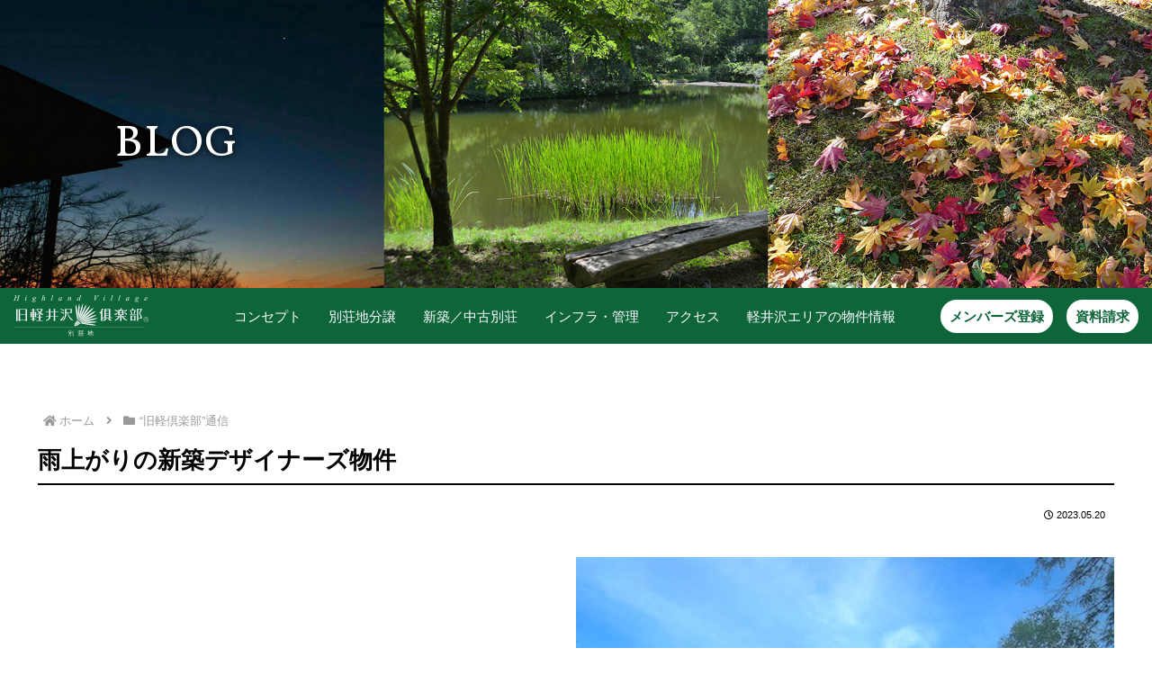

--- FILE ---
content_type: text/css
request_url: https://www.kyukaru.com/cms/wp-content/themes/cocoon-child-master/style.css?ver=6.8.3&fver=20251212022747
body_size: 7586
content:
@charset "UTF-8";
@import url('https://fonts.googleapis.com/css2?family=Vollkorn&display=swap');
/*!
Theme Name: Cocoon Child
Description: Cocoon専用の子テーマ
Theme URI: https://wp-cocoon.com/
Author: わいひら
Author URI: https://nelog.jp/
Template:   cocoon-master
Version:    1.1.2
*/

/************************************
** 子テーマ用のスタイルを書く
************************************/
/*必要ならばここにコードを書く*/
/*確認*/
html {
  overflow-x: hidden;
}
.kyukaru-wrapper,
div#container {
  width: 100%;
  overflow: hidden;
}
.content {
  width: 100%;
}
article p.gothic {
  margin: 0;
}
.sp-only {
  display: none;
}

.pc-block {
  display: block;
}

.sp-block {
  display: none;
}

/*NEW*/
.cat-label {
 display:none;
}
.new{
 position:absolute;
}
/*新着記事のnewを装飾*/
.cat-label {
position: static;
}
.new{
    white-space: nowrap;
    display: inline-block;
    padding: 5px 0;
    margin:5px;
    width: 50px;
    text-align: center;
    font-size: 80%;
    line-height: 1.2;
    font-weight: bold;
    background: #dc143c;
    color: #fff;
    z-index: 2;
}
/*ここまで*/

@media (min-width: 751px) {
  /*電話番号リンクをスマホのみ有効にする*/
  a[href*="tel:"] {
    pointer-events: none;
    cursor: default;
    text-decoration: none;
  }
}

a {
    cursor: pointer;
    line-height: inherit;
    -webkit-transition: all .3s ease-in-out;
    transition: all .3s ease-in-out;
    text-decoration: none;
}
a:hover {
  opacity: .7;
}


/* ------------------------------------------------------------ */
/* loading */

.loading {
	position: fixed;
	width: 100%;
	height: 100vh;
	top: 0;
	left: 0;
	background: #fff;
	z-index: 10000;
}

.loading .loading_mark {
	width: 45%;
	margin: 0 auto;
	text-align: center;
	max-width: 350px;
	height: auto;
	position: absolute;
	bottom: 40%;
	left: 50%;
	transform: translateX(-45%);
  -webkit-animation: logo 2.5s ease-in forwards;
	animation: logo 2.5s ease-in forwards;
}

.loading_logo {
	width: 35%;
	margin: 0 auto;
	text-align: center;
	max-width: 250px;
	height: auto;
	position: absolute;
	top: 65%;
	left: 50%;
	transform: translateX(-50%);
  z-index: 10;
}
.loading .loading_logo {
   -webkit-animation: logo 2.5s ease-in forwards;
	animation: logo 2.5s ease-in forwards;
}

.loading .loading_logo img {
	width: 100%;
	height: auto;
}
.loading .loading_logo p {
  color: #fff;
  font-size: 1.4rem;
  font-family: adobe-caslon-pro, serif;
    font-weight: 400;
    font-style: normal;
  letter-spacing: .1em;
  padding: 1em 0 0;
  -webkit-animation: txtanimatioin 1500ms ease-out forwards infinite;
  animation: txtanimation 1500ms ease-out forwards infinite;
}
@keyframes txtanimation {
  from,to {
		opacity: 0;
  }
  50% {
		opacity: .5;
  }
}
/*path {
	fill: #0f653a;
	stroke: #0f653a; 線の色を指定する
	stroke-dasharray: 1000;線の間隔を指定する
	stroke-dashoffset: 0;線の位置を指定する(IEは効かない属性)
	stroke-width: 1;線の太さを指定する
	-webkit-animation: logo 1.8s ease-in forwards;
	animation: logo 1.8s ease-in forwards;
}
 @-webkit-keyframes logo {
 0% {
   fill: #0f653a;
 stroke-dashoffset: 1000;
 fill: transparent; 透過
}
 50% {
 fill: transparent; 透過
}
 100% {
 stroke-dashoffset: 0;
 fill: #fff;
}
}*/
 @keyframes logo {
 0% {
 opacity: 1;
}
 100% {
opacity: 0;
   }
}

/*------------------------------------------*/
/*  header  */
/*------------------------------------------*/
.header-container {
  position: relative;
}
.main-header {
  width: 100%;
/*
  display: flex;
  justify-content: space-between;
*/
  padding: 0 1em;
  position: relative;
  background: #0f653a;
  -webkit-transition: all .5s;
  transition: all .5s;
}
.main-header.is-fixed {
  position: fixed;
  top: 0;
  left: 0;
  z-index: 999;
  height: auto;
  animation: fadeIndown .8s;
}

@keyframes fadeIndown {
  0% {
    opacity: 0;
    transform: translateY(-50%);
  }
  100% {
    opacity: 1;
    transform: translateY(0);
  }
}
.main-header .header_inner {
  display: flex;
  justify-content: space-between;
  max-width: 1256px;
  margin: 0 auto ;
  width: 100%;
height: 100%;
}

.main-header h1 {
  width: 12%;
  max-width: 170px;
  padding: 8px 0;
}
.main-header h1 a {
  display: flex;
  flex-direction: column;
  justify-content: center;
}
/*
.main-header .gnav {
  display: flex;
  justify-content: flex-end;
}
*/

/*------------------------------------------*/
/*  gnav  */
/*------------------------------------------*/
.gnav .nav-menu {
  display: flex;
  justify-content: flex-end;
  list-style: none;
  padding: 0;
  height: 100%;
  background: #0f653a;
  font-size: 15px;
}
.gnav .menu-item {
  display: flex;  
  position: relative;
}
.gnav .menu-item > a,
.gnav .menu-item > p {
/*  font-weight: 600;*/
  display: flex;
  flex-direction: column;
  justify-content: center;
  padding: 0 1em;
  color: #fff;
  -webkit-transition: all .3s ease-in-out;
    transition: all .3s ease-in-out;
}
.gnav .menu-item > a:hover,
.gnav .menu-item > p:hover {
  opacity: 1;
  cursor: pointer;
  color: #888888;
}
.gnav .drop .sec-menu {
  padding: 0;
  list-style: none;
  width: auto;
  min-width: 100%;
  display: block;
  visibility: hidden;
  opacity: 0;
  z-index: 10;
  position: absolute;
  bottom: 0;
  left: 50%;
  transform: translate(-50%, 100%);
  -webkit-transition: all .2s ease;
    transition: all .2s ease;
  text-align: center;
}
.gnav .drop .sec-menu a {
  display: block;
  background: #333333;
  color: #fff;
  padding: 10px;
/*  font-weight: 600;*/
  white-space: nowrap;
}
.gnav .drop .sec-menu a:hover {
  opacity: 1;
  background: #888888;
}
.gnav .drop:hover .sec-menu {
  visibility: visible;
  opacity: 1;
}
.main-header .menuBtn {
  display: flex;
  align-items: center;
}
.main-header .menuBtn a {
  color: #0f653a;
  font-weight: 600;
  background: #fff;
  padding: 5px 10px;
  border-radius: 50px;
  margin-left: 1em;
}
.main-header .menuBtn.sp-block {
  display: none;
}

/* ------------------------------------------------------------ */
/* animation */
/* ------------------------------------------------------------ */
@keyframes fadeInup {
  0% {
    opacity: 0;
    transform: translateY(30%);
  }
  100% {
    opacity: 1;
    transform: translateY(0);
  }
}
@keyframes fadeIndown {
  0% {
    opacity: 0;
    transform: translateY(-50%);
  }
  100% {
    opacity: 1;
    transform: translateY(0);
  }
}
@keyframes fadeInLeft {
  0% {
    opacity: 0;
    transform: translateX(50%);
  }
  100% {
    opacity: 1;
    transform: translateX(0);
  }
}
@keyframes fadeInRight {
  0% {
    opacity: 0;
    transform: translateX(-50%);
  }
  100% {
    opacity: 1;
    transform: translateX(0);
  }
}
.fadeInLeft {
  opacity: 0;
}
.fadeInLeft.is-show {
  animation: fadeInLeft 1s ease-in-out 0s 1 forwards;
}
.fadeInRight {
  opacity: 0;
}
.fadeInRight.is-show {
  animation: fadeInRight 1s ease-in-out 0s 1 forwards;
}
.fadeInup {
  opacity: 0;
}
.fadeInup.is-show {
  animation: fadeInup 1s ease-in-out 0s 1 forwards;
}

/* ------------------------------------------------------------ */
/* common */
/* ------------------------------------------------------------ */
.front-top-page .main,
.page-id-12 .main,
.page-id-17 .main,
.page-id-685 .main,
.page-id-21 .main,
.page-id-37 .main {
  padding: 0;
}
.front-top-page .wrap,
.page-id-12 .wrap,
.page-id-17 .wrap,
.page-id-685 .wrap,
.page-id-21 .wrap{
  width: 100%;
}
.base {
  width: 100%;
  margin: 0 auto;
  padding: 3em 0;
}
.inner {
  width: 100%;
  max-width: 1256px;
  margin: 0 auto;
  padding: 0 1.5em;
}
.en,
.main-ttl{
  font-family: 'Vollkorn', serif;
  font-weight: 400;
  text-transform: capitalize;
}

.main-ttl {
  font-size: 2.5em;
  letter-spacing: 1px;
  line-height: 1.4;
  color: #bfbfbf;
  margin: 0 auto 10px;
}
.sub-ttl {
  font-size: 1.1em;
  line-height: 1.4;
  margin: 0 auto .8em;
}

.detail p {
  font-size: .95em;
}
.detail .flx_box {
  display: flex;
  align-items: center;
  justify-content: space-between;
  flex-wrap: wrap;
  margin: 0 auto 4em;
}
.detail .flx_box:nth-of-type(odd) {
  flex-direction: row-reverse;  
}
.detail .flx_box .flx_item {
  width: 50%;
}
.detail .flx_box .flx_item:first-of-type {
  position: relative;
  overflow: hidden;
}
.detail .flx_box .flx_item:last-of-type {
  padding: 0 10% 0 5%;
}
.detail .flx_box:nth-of-type(odd) .flx_item:last-of-type {
  padding: 0 5% 0 10%;
}
.detail .flx_box .flx_item img {
  width: 100%;
}
.photo_conte {
  transition: transform .6s cubic-bezier(.23,1,.32,1) .7s;
  transform: translate3d(-100%,0,0);
  position: relative;
}
.photo_conte::after {
  content: '';
  display: inline-block;
  width: 100%;
  height: auto;
  padding-top: 60%;
}
.is-show .photo_conte {
  transform: translateZ(0);
}
.cover {
  width: 100%;
  height: 100%;  
  position: absolute;
  top: 0;
  left: 0;
}
.grayImage {
  filter: grayscale(100%);
  transition: opacity 1s linear 1.5s!important;
}
.is-show .grayImage {
  opacity: 0;
}
.photo_conte::before {
  content: '';
  width: 100%;
  height: 100%;
  position: absolute;
  top: 0;
  left: 0;
/*  background: #b4c8be;*/
  background: #d4e4dc;
  transform-origin: 100% 50%;
  transition: transform .8s cubic-bezier(.23,1,.32,1) 1.1s;
  transform: translateZ(0);
  z-index: 1;
}
.is-show .photo_conte::before {
  transform: translate3d(101%,0,0);
}
.photo_conte a img {
  transition-duration: 0.5s;
}
.photo_conte a:hover img {
  transform: scale(1.1);
}
.detail .main-ttl {
    overflow: hidden;
}
.detail p {
  transition-delay: 1.3s;
}
.detail .main-ttl span {
  display: inline-block;
  position: relative;
  transition: transform .6s cubic-bezier(.23,1,.32,1) .7s;
  transform: translate3d(-100%,0,0);
  overflow: hidden;
}
.detail .main-ttl.is-show span {
  transform: translateZ(0);
}
.detail .main-ttl span::before {
  content: "";
  width: 100%;
  height: 100%;
  position: absolute;
  top: 0;
  left: 0;
/*  background: #b4c8be;*/
  background: #d4e4dc;
  transform-origin: 100% 50%;
  transition: transform .8s cubic-bezier(.23,1,.32,1) 1.1s;
  transform: translateZ(0);
}
.detail .main-ttl.is-show span::before {
    transform: translate3d(101%,0,0);
}

.flx_4cols {
  display: flex;
  justify-content: flex-start;
  flex-wrap: wrap;
}
.flx_4cols .flx_item {
  width: calc((100% - 6em)/4);
  margin: 0 2em 1.5em 0;
}
.flx_4cols .flx_item:nth-of-type(4n) {
  margin: 0 0 1.5em 0
}
.flx_4cols .thum {
  margin: 0 auto 1em;
   overflow: hidden;
  border-radius: 5px;  
  box-shadow: 0 0 5px 0 #bfbfbf;
}
.flx_4cols .thum img {
  vertical-align: bottom;
  border: 3px solid #fff;
  border-radius: 5px;  
}
.flx_4cols h5 {
  font-size: 1em;
  line-height: 1.4;
  border-bottom: 1px solid;
  margin:0 auto .5em;
  padding-bottom: 5px;
  display: flex;
  justify-content: space-between;
  align-items: flex-end;
}
.flx_4cols h5 span {
  font-size: .75em;
  opacity: .8;
  margin-left: 1em;
}
.flx_4cols .caption {
  font-size: .85em;
}
/*------------------------------------------*/
/* TOP */
/*------------------------------------------*/
.mainvisual {
  position: relative;
  overflow: hidden;
}

@-webkit-keyframes zoomUp {
  0% {
      -webkit-transform: scale(1);
      transform: scale(1);
  }
  100% {
      -webkit-transform: scale(1.15);
      transform: scale(1.15);
  }
}

@keyframes zoomUp { /* 1.15倍させる指定 */
  0% {
      -webkit-transform: scale(1);
      transform: scale(1);
  }
  100% {
      -webkit-transform: scale(1.15);
      transform: scale(1.15);
  }
}

.swiper-slide {
  overflow: hidden;
  -webkit-backface-visibility: hidden;
  backface-visibility: hidden;
}
.swiper-slide-active .slide-img,
.swiper-slide-duplicate-active .slide-img,
.swiper-slide-prev .slide-img { /* 12秒かけて拡大させる */
    -webkit-animation: zoomUp 12s linear 0s;
    animation: zoomUp 12s linear 0s;
    -webkit-animation-fill-mode: both;
    animation-fill-mode: both;
}
.slide-img {
  background-size: cover; 
  background-position: center center; /* 背景画像は中央を軸に表示させる */
  width: 100%;
  height:  100vh;
}
.scroll_arrow {
  position: absolute;
  bottom: 1em;
  right: 2em;
  z-index: 10;
  color: #fff;
}
.scroll_arrow span {
  position: relative;
  height: 3em;
  display: block;
  margin-bottom: 4em;
  -webkit-animation: sdb 1.5s infinite;
    animation: sdb 1.5s infinite;
}
@-webkit-keyframes sdb {
  0% {
   transform:  translate(0, 0);
    opacity: 0;
  }
  50% {
    opacity: 1;
  }
  100% {
   transform: translate(0, 50px);
    opacity: 0;
  }
}
@keyframes sdb {
  0% {
    transform:  translate(0, 0);
    opacity: 0;
  }
  50% {
    opacity: 1;
  }
  100% {
    transform: translate(0, 50px);
    opacity: 0;
  }
}
.scroll_arrow span::after {
  content: '';
  display: block;
  width: 1px;
  height: 100%;
  background: #fff;
  position: absolute;
  top: 0;
  left: 50%;
  transform: translateX(-50%);
}
.scroll_arrow span::before {
 content: '';
display: block;
position: absolute;
bottom: -3px;
left: 50%;
transform: translate(-50%,-50%) rotate(45deg);
width: 12px;
height: 12px;
border-right: 1px solid #fff;
-webkit-transition: all .3s;
  transition: all .3s;
}

/*
.mainvisual .swiper-slide .slide-img::after {
  content: '';
  display: block;
  width: 100%;
  height: auto;
  padding-top: calc(100vh - 68px);
}
*/

/*
.mainvisual .swiper-slide img {
  width: auto;
  height: 100%;
  max-width: inherit;
  position: absolute;
  top: 50%;
  left: 50%;
  transform: translate(-50%,-50%);
}
*/

.banner {
  padding: 2em 0;
}
.banner .flx_box {
  display: flex;
  justify-content: center;
  width: 100%;
  margin: 0 auto;
  flex-wrap: wrap;
}

.banner .flx_box .flx_item {
  width: calc(100% / 3);
  padding: 0 .5em;
}

.banner .flx_box .flx_item a:hover {
  opacity: .8;
}

.pickup-area {
  width: 100%;
  padding: 0 35px;
  position: relative;
}
.pick-slider {
	overflow: hidden;
}
.pickup-area .swiper-button-prev, 
.pickup-area .swiper-container-rtl .swiper-button-next {
  left: 0;
}
.pickup-area .swiper-button-next, 
.pickup-area .swiper-container-rtl .swiper-button-prev {
  right: 0;
}

.pickup-area article h4 {
  margin: 0 auto;
  padding: 1em 10px;
  text-align: center;
}
.pickup-area article figure {
  position: relative;
}

.pickup-area article figure {
  position: relative;
  overflow: hidden;
}
.pickup-area article figure::after {
  content: '';
  display: block;
  width: 100%;
  padding-top: 60%;
}
.pickup-area article figure img {
  position: absolute;
  top: 50%;
  left: 50%;
  transform: translate(-50%,-50%);
}

.pickup-area .pick-slider article {
  display: flex;
  flex-direction: column;
  height: auto;
}

.pickup-area article a {
  text-decoration: none;
  color: inherit;
  display: flex;
  flex-direction: column;
  width: 100%;
  height: 100%;
  border: 1px solid #bfbfbf;
}

.pickup-area article a:hover {
  
}
.intro h2 {
  text-align: center;
  margin: 0 auto .5em;
  font-size: 1.5em;
}
.intro .inner,
.width-txt {
  width: 100%;
  max-width: 980px;
  margin: 0 auto;
}

.news-area {
  width: 100%;
  font-size: 1.05em;
}
.news-area h2 {
  font-size: 1.8em;
  line-height: 1;
  letter-spacing: 1px;
  color: #0f653a;
}

.news-area .archive-list {
  margin: 0 auto 1em;
}

.news-area .archive-list .list-item h4 {
  margin: 0;
}

.news-area .archive-list .list-item span {
  margin-right: 2em;
  display: inline-block;
  font-size: .9em;
  vertical-align: middle;
}

.news-area .archive-list .list-item a {
  display: block;
  text-decoration: none;
  padding: 8px 10px;
  color: inherit;
}

.news-area .archive-list .list-item a:hover {
  color: #0f653a;
}

.news-area .archive-list .list-item {
  border-bottom: 1px solid #bfbfbf;
}

.news-area .newsBtn {
  text-align: right;
}

.news-area .newsBtn  a {
  color: #0f653a;
  font-weight: bold;
}


/*------------------------------------------*/
/* footer */
/*------------------------------------------*/
#footer {
  width: 100%;
  text-align: center;
  padding: 4em 0 2em;
}
#footer  .footer-widgets {
  flex-wrap: wrap;
}
#footer .footer-left {
  width: 100%;
}
#footer .footer-contact {
  margin: 0 auto 1em;
  line-height: 1.6;
}
#footer .mid {
  font-size: 1.1em;
  font-weight: 600;
}
#footer .tel {
  font-size: 2em;
  margin: 0 10px;
  font-weight: 600;
}
#footer .detail {
/*  font-size: .7em;*/
  font-size: .7em;
  padding: 0;
}
#footer .footer-info a {
display: inline-block;
width: 250px;
  max-width: 100%;
}
#footer .footer-center,
#footer .footer-right {
  display: none;
}
#footer .footer-bottom {
  margin: 0;
}
#footer .footer-bottom.fdt-left-and-right .footer-bottom-content {
  justify-content: center;
  text-align: center;
}
/*------------------------------------------*/
/* SUB */
/*------------------------------------------*/
.page-ttl {
  width: 100%;
  height: auto;
  position: relative;
}
/*
.page-ttl::after {
  content: '';
  display: inline-block;
  width: 100%;
  height: 100%;
  position: absolute;
  top: 0;
  left:0;
  z-index: 1;
  background: rgba(0,0,0,.3);
}
*/
.page-ttl::before {
  content: '';
  display: block;
  width: 100%;
  height: auto;
  padding-top: 25%;
}
.page-ttl h2 {
  color: #fff;
  font-size: 50px;
  line-height: 1.4;
  letter-spacing: 1px;
  text-transform: uppercase;
  position: absolute;
  top: 50%;
  transform: translateY(-50%);
  left: 10%;
  z-index: 2;
  margin: 0;
  text-shadow: 0 0 10px #000;
}

.page-id-12 .page-ttl {
 background: url("./images/location/main-location2.jpg") no-repeat center / cover;
}
.page-id-12 .page-ttl::before {
  padding-top: 70%;
}
.page-id-17 .page-ttl {
 background: url("./images/landscape/main-landscape.jpg") no-repeat center bottom 30%/ cover;
}
.page-id-685 .page-ttl {
 background: url("./images/security/main-security2.jpg") no-repeat center bottom / cover;
}
.page-id-695 .page-ttl {
 background: url("./images/outline/main-outline.jpg") no-repeat center bottom 40% / cover;
}
.page-id-29 .page-ttl {
 background: url("./images/top/main-gallery.png") no-repeat center / cover;
}
.page-id-21 .page-ttl {
 background: url("./images/management/main-manage2.png") no-repeat center / cover;   /*251212*/
}
.page-id-37 .page-ttl {
 background: url("./images/access/main-access-2.jpg") no-repeat center top / cover;
}
.page-id-136 .page-ttl {
 background: url("./images/access/main-access-2.jpg") no-repeat center top / cover;
}
.page-id-39 .page-ttl,
.page-id-719 .page-ttl,
.page-id-717 .page-ttl,
.page-id-341 .page-ttl {
 background: url("./images/top/main-contact.jpg") no-repeat center bottom / cover;
}
/*
.page-id-719 .page-ttl {
  background: url("./images/top/main-visit.jpg") no-repeat center / cover;
}
.page-id-717 .page-ttl {
  background: url("./images/top/main-member.jpg") no-repeat center / cover;
}
.page-id-341 .page-ttl {
  background: url("./images/top/main-member.jpg") no-repeat center / cover;
}
*/
.category .page-ttl,.single .page-ttl {
  background: url("./images/top/img-blog-top.jpg") no-repeat center / cover;
}
.term-new .page-ttl {
  background: url("./images/plan/main-new-villa.jpg") no-repeat center / cover;
}
.term-second .page-ttl {
  background: url("./images/plan/main-older-villa.jpg") no-repeat center top 23% / cover;
}
.term-land .page-ttl {
  background: url("./images/plan/main-villa-site.jpg") no-repeat center bottom  / cover;
}
/*---MFK-ADD---*/
.term-other-land .page-ttl {
  background: url("./images/plan/main-villa-site.jpg") no-repeat center bottom  / cover;
}
.term-other-new .page-ttl {
	background: url("./images/plan/main-new-villa.jpg") no-repeat center / cover;
}
.term-other-second .page-ttl {
	background: url("./images/plan/main-older-villa.jpg") no-repeat center / cover;
}

/*------------------------------------------*/
/* category */
/*------------------------------------------*/
.entry-title, .archive-title {
/*  font-size: 1.8em;*/
  margin-bottom: 1em;
  border-bottom: 2px solid;
  padding-bottom: 10px;
}
.ect-3-columns .entry-card-snippet {
  max-height: initial;
  overflow: visible;
}
.archive .intro {
  margin-bottom: 4em;
}
.archive .top-thum {
  text-align: center;
  margin: 0 auto 1em;
}
.archive .top-thum img {
  width: 100%;
}

.single-plan .article-header .entry-title {
  background: #0f653a;
  color: #fff;
  line-height: 1.4;
  padding: .5em 1em .5em 1.8em;
  position: relative;
}
.single-plan .article-header .entry-title::before {
  content: '';
  display: inline-block;
  background: #fff;
  width: .8em;
  height: .8em;
  border-radius: 50%;
  position: absolute;
  top: 50%;
  left: .5em;
  transform: translateY(-50%);
}
.posts-not-found {
  width: 100%;
  height: auto;
  text-align: center;
}
.posts-not-found h2 {
  color: #BFBFBF;
  line-height: 1.4;
}

.entry-content {
  margin-bottom: 5em;
}
.sns-share {
  padding-top: 3em;
}
.article h2 {
  font-size: 1.5em;
}
/*------------------------------------------*/
/*wp-block-gallery swiper*/
/*------------------------------------------*/
.entry-content .blocks-gallery-grid,
.entry-content .wp-block-gallery.swiper-container {
  display: flex;
  flex-wrap: inherit;
  list-style-type: none;
  padding: 0;
  margin: 0;
  list-style: none;
}

.entry-content .wp-block-gallery.swiper-container {
  width: 100%;
  max-width: 960px;
  margin: 0 auto 1em;
  /*overflow: visible;*/
/*  padding: 0 0 2em;*/
  padding: 0 0 2em;
  position: relative;
  overflow: hidden;
/*  max-width: 900px;*/
}

.entry-content .swiper-container-horizontal>.swiper-pagination-bullets, 
.entry-content .swiper-pagination-custom, .swiper-pagination-fraction {
  bottom: 0;
}
.entry-content  .swiper-pagination-bullet-active {
  background: #0f653a;
}
.entry-content  .swiper-button-next, 
.entry-content  .swiper-button-prev,
.pickup-area  .swiper-button-next, 
.pickup-area  .swiper-button-prev{
  color: #0f653a;
  outline: none;
  -webkit-transition: all .3s ease-in-out;
transition: all .3s ease-in-out;
}
.entry-content  .swiper-button-next:hover, 
.entry-content  .swiper-button-prev:hover,
.pickup-area  .swiper-button-next:hover, 
.pickup-area  .swiper-button-prev:hover{
  opacity: .7;
}
.entry-content .blocks-gallery-grid.swiper-wrapper .blocks-gallery-image,
.entry-content .blocks-gallery-grid.swiper-wrapper .blocks-gallery-item,
.entry-content .wp-block-gallery.swiper-container .blocks-gallery-image,
.entry-content .wp-block-gallery.swiper-container .blocks-gallery-item {
  margin: 0;
  display: flex;
  flex-grow: 1;
  flex-direction: column;
  justify-content: center;
  position: relative;
}

.entry-content .blocks-gallery-grid.swiper-wrapper .blocks-gallery-item.swiper-slide-active {
}

.entry-content .blocks-gallery-grid.swiper-wrapper .blocks-gallery-image figure,
.entry-content .blocks-gallery-grid.swiper-wrapper .blocks-gallery-item figure,
.entry-content .wp-block-gallery.swiper-container .blocks-gallery-image figure,
.entry-content .wp-block-gallery.swiper-container .blocks-gallery-item figure {
  display: block;
  width: 100%;
  position: relative;
  overflow: hidden;
}

.entry-content .blocks-gallery-grid.swiper-wrapper .blocks-gallery-image figure::after,
.entry-content .blocks-gallery-grid.swiper-wrapper .blocks-gallery-item figure::after,
.entry-content .wp-block-gallery.swiper-container .blocks-gallery-image figure::after,
.entry-content .wp-block-gallery.swiper-container .blocks-gallery-item figure::after {
  content:'';
  width:100%;
  height: auto;
  padding-top: 55%;
  display: block;
}

.entry-content .blocks-gallery-grid .blocks-gallery-image a,
.entry-content .blocks-gallery-grid .blocks-gallery-item a,
.entry-content .wp-block-gallery .blocks-gallery-image a,
.entry-content .wp-block-gallery .blocks-gallery-item a {
  height: auto;
  flex: none;
  object-fit:none;
}

.entry-content .blocks-gallery-grid .blocks-gallery-image img,
.entry-content .blocks-gallery-grid .blocks-gallery-item img,
.entry-content .wp-block-gallery .blocks-gallery-image img,
.entry-content .wp-block-gallery .blocks-gallery-item img {
  width: auto!important;
  height: auto!important;
  max-height: 100%;
  max-width: 100%;
  position: absolute;
  top: 50%;
  left: 50%;
  transform: translate(-50%,-50%);
  flex: none;
  object-fit:none;
}

.entry-content h3 {
  /*border-top: 0;
  border-right: 0;
  border-bottom: 0;
  border-left: 6px solid #0f653a;*/
  padding: 10px 20px;
}
.entry-content h2, 
.entry-content h3,
.entry-content h4, 
.entry-content h5, 
.entry-content h6 {
  line-height: 1.4;
}
.entry-content p {
  padding: 1px 0 0;
}
.entry-content .wp-block-image figcaption {
  margin: 0 auto 1em;
  font-size: .9em;
}
.entry-content figure.wp-block-table table {
  width: 100%;
}
.ect-vertical-card .entry-card-wrap .entry-card-thumb {
  position: relative;
  overflow: hidden;
  margin: 0 auto .5em;
  background: #e9e9e9;
}
.ect-vertical-card .entry-card-wrap .entry-card-thumb::after {
  content: '';
  display: inline-block;
  width: 100%;
  height: auto;
  padding-top: 60%;
}
.ect-vertical-card .entry-card-wrap .entry-card-thumb img {
  position: absolute;
  top: 50%;
  left: 50%;
  transform: translate(-50%,-50%);
}

.sp-iframe{
  display: none;
}

.page-id-19 .entry-content .wp-block-columns .wp-block-column .wp-block-image,
.page-id-21 .entry-content .wp-block-columns .wp-block-column .wp-block-image,.page-id-35 .entry-content .wp-block-columns .wp-block-column .wp-block-image{
  margin: 0;
}
.page-id-19 .entry-content .wp-block-columns .wp-block-column .wp-block-image figcaption,
.page-id-21 .entry-content .wp-block-columns .wp-block-column .wp-block-image figcaption,
.page-id-35 .entry-content .wp-block-columns .wp-block-column .wp-block-image figcaption{
  font-size: 1em;
  font-family: "Hiragino Sans", "Hiragino Kaku Gothic ProN", Meiryo, "sans-serif";
  padding: 0;
}

/*------------------------------------------*/
/* パスワード入力 */
/*------------------------------------------*/
.pass-form {
  display: flex;
}

.pass-form input[type="password"] {
  max-width: 150px;
}
.pass-form input[type='submit'] {
  width: auto;
  margin-left: 10px;
    font-size: 16px;
    
}

/*------------------------------------------*/
/* access */
/*------------------------------------------*/
.base-ttl {
  background: #0f653a;
  margin: 0 auto 1.5em;
  color: #fff;
  padding: .6em .5em;
  text-align: center;
/*  font-size: 1.2em;*/
}
.cap {
  font-size: .85em;
}
.spot .cap {
  margin: 0 auto 2em;
}
.notice-txt {
  font-size: 1.5em;
  font-weight: bold;
}
.salon p{
  margin: 0 auto 2em;
}
.salon .flx_box {
  display: flex;
  justify-content: space-between;
  flex-wrap: wrap;
}
.salon .flx_box .flx_item {
  width: 48%;
}
.tab_menu {
  display: flex;
  border-bottom: 3px solid #0f653a;
  list-style: none;
  padding: 0;
}
.tab_btn {
  font-size: 1.1em;
  font-weight: 700;
  color: #fff;
  background: #0f653a;
  cursor: pointer;
  display: block;
  padding: .3em 1em;
  border: 3px solid #0f653a;
  border-bottom: 0;
  border-radius: 10px 10px 0 0;
  margin-right: 5px;
  position: relative;
  -webkit-transition: all 0.3s ease-in-out;
  transition: all 0.3s ease-in-out;
}
.tab_btn.is-active {
  background: #fff;
  color: #0f653a;
}
.tab_btn::after {
    content: '';
    background: #fff;
    width: 100%;
    height: 5px;
    position: absolute;
    bottom: -5px;
    left: 0;
    opacity: 0;
    -webkit-transition: all 0.3s ease-in-out;
    transition: all 0.3s ease-in-out;
}
.tab_btn.is-active::after {
  opacity: 1;
}
.tab_content {
  padding: 2em 0 0;
  margin: 0 auto 2em;
}
.tab_item {
    display: none;
}
.tab_item.is-active {
  display: block;
  animation: tabfade 0.5s ease;
}
.access-flow {
  list-style: none;
  padding: 0;
  display: flex;
  background: #d4e4dc;
}
.access-flow li {
  width: auto;
  flex-grow: 1;
  text-align: center;
  padding: 1em 5px 1em 20px;
  font-size: .9em;
  line-height: 1.4;
  display: flex;
  align-items: center;
  justify-content: center;
  flex-direction: column;
  position: relative;
}
/*
.access-flow li:first-of-type {
  padding: 1em 0 1em 20px;
}
*/
.access-flow li::after {
  content: '';
 border: 33px solid transparent;
border-left: 15px solid #a4c1b2;
margin: 0;
display: block;
position: absolute;
right: 0;
  transform: translateX(100%);
z-index: 2;
}
.access-flow li:nth-of-type(even)::after {
border-left: 15px solid #d4e4dc;
}
.access-flow li:last-of-type::after {
content: none;
}
.access-flow li:nth-of-type(odd) {
  background: #a4c1b2;
}
.access-flow li:last-of-type {
  background: #0f653a;
  color: #fff;
}
.access-flow li .road {
  font-size: .9em;
  display: block;
}
.access-time {
  font-weight: bold;
  font-size: 1.1em;
  color: #0f653a;
  margin: 0 auto 1em;
}
@keyframes tabfade {
  from {
    opacity: 0;
  }
  to {
    opacity: 1;
  }
}
/************************************
** レスポンシブデザイン用のメディアクエリ
************************************/
/*pcのみ適用*/
@media screen and (min-width: 1024px){

  .home .entry-content h2 {
    font-size: 28px;
  }
  .home .entry-content p {
    font-size: 18px;
  }
/*
  .entry-title, .archive-title {
    font-size: 32px;
  }
*/
  .news-area .archive-list h2 {
    font-size: 28px;
  }
}

/*1023px以下*/

@media screen and (max-width: 1023px){
  /*必要ならばここにコードを書く*/

  .pc-block {
    display: none;
  }
  .sp-block {
    display: block;
  }
  .base {
    padding: 2em 0;
  }
  
  /*------------------------------------------*/
  /*  header  */
  /*------------------------------------------*/
  .main-header {
    height: 60px;
    padding: 0;
    padding: 0 20px 0 0;
  }
  .main-header.is-fixed {
    height: 60px;
  }
  .main-header h1 img{
      max-height: 100%;
  }

  .main-header .header-left {
    display: flex;
    align-items: center;
    flex-wrap: nowrap;
    width: 40%;
  }
  .main-header h1 {
    width: 140px;
  }
  .btn-menu {
    cursor: pointer;
    background: none;	
    border: none;
    border-radius: 0;
    min-height: 2.4em;
  }
  .main-header .btn-menu {
    border-radius: 10px;
    /*border: 1px solid #eee;*/
    padding: 10px;
    font-size: 10px;
    cursor: pointer;
    line-height: 1;
    margin-right: .5em;
    text-align: center;
    position: relative;
    width: 50px;
    height: 100%;
  }
  .main-header .btn-menu > div {
    position: relative;
    width: 100%;
    height: 100%;
  }
  .main-header .btn-menu span {
    height: 2px;
    width: 100%;
    display: block;
    background: #fff;
    transition: .3s;
    position: absolute;
    left: 50%;
    transform: translateX(-50%);
    font-size: 12px;
  }
  .main-header .btn-menu span {
    color: #fff;
  }
  .main-header .btn-menu span:first-of-type {
    top: 10px;
  }
  .main-header .btn-menu span:nth-of-type(2) {
    top: 50%;
    transform: translate(-50%,-50%);
  }
  .main-header .btn-menu span:nth-of-type(3) {
    bottom: 10px;
  }
  .main-header .btn-menu.is-open span:first-of-type {
    width: 100%;
    transform:  translateY(-50%) rotate(45deg);
    top: 50%;
    left: 0;
  }
  .main-header .btn-menu.is-open span:nth-of-type(2) {
    opacity: 0;
  }
  .main-header .btn-menu.is-open span:nth-of-type(3) {
    width: 100%;
    transform: translateY(-50%) rotate(-45deg);
    top: 50%;
    left: 0;
  }
  .main-header .menuBtn.sp-block {
  display: flex;
    padding: 0 5px;
}
  .main-header .menuBtn a {
    margin: 5px;
    font-size: 14px;
  }
/*------------------------------------------*/
/* SP nav */
/*------------------------------------------*/
  .mobile-header-menu-buttons {
    display: none;
  }
  
  .gnav {
    width: 50vw;
/*    height: 100vh;*/
    height: auto;
    z-index: 998;
    -webkit-transition: transform 0.3s;
    transition: transform 0.3s;
   transform: translate(-100%,100%);
    position: absolute;
    bottom: 0;
    left: 0;
    background: rgba(0,0,0,.75);
    padding: 2em 1em;
  }
  .gnav.is-open {
    transform: translate(0,100%);
  }
  .gnav.is-fixed {
    position: fixed;
    top: 0;
    left: 0;
    bottom: inherit;
    transform: translate(-100%,0);
    padding-top: 70px;
  }
  .gnav.is-fixed.is-open {
     transform: translate(0,0);
  }
  .gnav .nav-menu {
    background: none;
    flex-direction: column;
    justify-content: flex-start;
  }
  .gnav .menu-item {
    flex-direction: column;
  }
  .gnav .menu-item a,
  .gnav .menu-item p {
    padding: 10px;
    border-bottom: 1px solid #bfbfbf;
  }
  .gnav .drop .sec-menu {
    position: relative;
    bottom: inherit;
    left: inherit;
    transform: none;
    text-align: left;
    visibility: visible;
    opacity: 1;
  }
  .gnav .drop .sec-menu a {
    padding-left: 25px;
    background: none;
/*    background: rgba(110, 110, 110, 0.7);*/
  }
  .ac_ttl {
    position: relative;
  }
  .ac_ttl::after {
    content: "\f078";
	font-family: "Font Awesome 5 Free";
	display: inline-block;
	font-style: normal;
	font-variant: normal;
	font-weight: 900;
	text-rendering: auto;
	-webkit-font-smoothing: antialiased;
    color: #fff;
    position: absolute;
    top: 50%;
    right: 1em;
    transform: translateY(-50%)
  }
  .ac_ttl.is-open::after {
    content: "\f077";
  }
  
  /*------------------------------------------*/
  /* common style */
  /*------------------------------------------*/
  .page-ttl h2 {
    font-size: 40px;
    left: 5%;
  }
    .mblt-header-mobile-buttons {
    margin-top: 0;
  }
/*
  .mainvisual .swiper-slide::after {
    padding-top: 60%;
  }
*/

  #header-in .share-btn {
    position: relative;
    top: initial;
    right: initial;
    transform: initial;
    width: 100%;
    margin: 10px auto;
  }
  
  #header-in .sns-share {
    width: 100%;
    max-width: 480px;
    float: right;
  }
  .news-area .archive-list .list-item a {
    padding: 8px 0;
  }
  
  .tab_btn {
    font-size: 1em;
  }  
  .access-flow {
    flex-wrap: wrap;
  }  
  .access-flow li {
    width: 100%;
    display: block;
    padding: 1.5em 1em 1em;
  }
  .access-flow li:first-of-type {
    padding: 1em;
  }
  .access-flow li .road {
    display: inline-block;
    margin-right: 5px;
    font-size: 1em;
  }
  .access-flow li::after {
    border: 10px solid transparent;
    border-top: 10px solid #a4c1b2;
    border-left: 10px solid transparent;
    right: initial;
    left: 50%;
    bottom: 0;
    transform: translate(-50%,100%);
  }
  .access-flow li:nth-of-type(even)::after {
     border-top: 10px solid #d4e4dc;
    border-left: 10px solid transparent;
  }
  
}

/*834px以下*/
@media screen and (max-width: 834px){
  /*必要ならばここにコードを書く*/
  .main-ttl {
    font-size: 2.3em;
  }
  .detail .flx_box .flx_item {
    width: 100%;
    margin: 0 auto 1em;
  }
  .detail .flx_box:nth-of-type(odd) .flx_item:first-of-type {
    margin-left: 10%;
  }
  .detail .flx_box:nth-of-type(even) .flx_item:first-of-type {
    margin-right: 10%;
  }
  
  .flx_4cols .flx_item {
    width: calc((100% - 2em)/2);
    margin: 0 2em 1.5em 0;
  }
  .flx_4cols .flx_item:nth-of-type(2n),
  .flx_4cols .flx_item:nth-of-type(4n){
    margin: 0 0 1.5em 0
  }
/*
  .mainvisual .swiper-slide::after {
    padding-top: 80%;
  }
*/
  
   .page-ttl h2 {
    font-size: 35px;
  }
  .page-ttl::before {
    padding-top: 30%;
  }
  
  #footer {
    padding: 2em 0;
  }
  .copyright {
    font-size: 12px;
  }
}
/*640px以下*/
@media screen and (max-width: 640px){
  /*必要ならばここにコードを書く*/
  
  .main-header .menuBtn a {
    font-size: 12px;
    padding: 3px 5px;
  }
  
  .main-ttl {
    font-size: 2em;
  }
  
  
  .pc-iframe {
    display: none;
  }
  .sp-iframe {
    display: block;
  }
  
  .banner .flx_box .flx_item {
    width: 100%;
  }
  
  .banner .flx_box .flx_item:not(:last-of-type) {
    margin: 0 auto 1em;
  }
   .page-ttl h2 {
    font-size: 28px;
  }
  .page-ttl::before {
padding-top: 35%;
}
  .salon .flx_box .flx_item {
    width: 100%;
  }
  .salon .flx_box .flx_item:first-of-type {
    margin: 0 auto 1em;
  }
}

/*480px以下*/
@media screen and (max-width: 480px){
  /*必要ならばここにコードを書く*/
  .sp-only {
    display: block;
  }
  .inner {
    padding: 0 1.2em;
  }
  .base {
    padding: 1.5em 0;
  }
  .pc-only {
    display: none;
  }
  .main-header {
    height: 55px;
    padding: 0;
  }
  
   .main-header h1 {
    width: calc(100% - 50px);
  }
   .gnav {
     width: 100%;
  }
  .detail .flx_box {
    margin: 0 auto 2em;
  }
  .detail .flx_box:nth-of-type(odd) .flx_item:first-of-type {
    margin-left: 8%;
  }
  .detail .flx_box:nth-of-type(even) .flx_item:first-of-type {
    margin-right: 8%;
  }
  .detail .flx_box .flx_item:last-of-type {
    padding: 0 8%;
  }
  .detail .flx_box:nth-of-type(odd) .flx_item:last-of-type {
    padding: 0 8%;
  }
  
  .flx_4cols .flx_item {
    width: calc((100% - 1em)/2);
    margin: 0 1em 1.5em 0;
  }
  .entry-content {
    margin-bottom: 0;
  }
  .sns-share {
    padding-top: 0;
  }
/*
  .mainvisual .swiper-slide::after {
    padding-top: 130%;
  }
*/
  .news-area .archive-list .list-item span {
    display: block;
  }
  .pickup-area {
    padding: 0 10px;
  }
  .pickup-area .swiper-button-next, 
  .pickup-area .swiper-button-prev {
    width: 15px;
  }
  .pickup-area .swiper-button-next:after, 
  .pickup-area .swiper-button-prev:after {
    font-size: 25px;
  }  
  .page-ttl::before {
    padding-top: 70%;
  }
  .page-ttl h2 {
    width: 100%;
    text-align: center;
    left: 0;
  }
  .category .page-ttl, .single .page-ttl {
    background: url("./images/top/img-blog-top_sp.jpg") no-repeat center/ cover;
  }
  .page-id-37 .page-ttl {
 background: url("./images/access/main-access_sp.jpg") no-repeat center bottom / cover;
}
  .term-new .page-ttl {
  background: url("./images/plan/main-new-villa.jpg") no-repeat center / cover;
}
.term-second .page-ttl {
  background: url("./images/plan/main-older-villa.jpg") no-repeat center top 23% / cover;
}
.term-land .page-ttl {
  background: url("./images/plan/main-villa-site.jpg") no-repeat center bottom  / cover;
}
/*---MFK-ADD---*/
.term-other-land .page-ttl {
  background: url("./images/plan/main-villa-site.jpg") no-repeat center bottom  / cover;
}
.term-other-second .page-ttl {
	background: url("./images/plan/main-new-villa.jpg") no-repeat center / cover;
}
  .tab_menu {
    flex-direction: column;
    overflow: hidden;
  }
  .tab_menu li:first-of-type .tab_btn{
    border-radius: 8px 8px 0 0;
  }
  .tab_btn {
    border-radius: 0;
    margin-right: 0;
  }
  .tab_btn::after {
    content: none;
  }
  .tab_btn::before {
    content: "\f0da";
    font-family: "Font Awesome 5 Free";
    display: inline-block;
    font-style: normal;
    font-variant: normal;
    font-weight: 900;
    text-rendering: auto;
    -webkit-font-smoothing: antialiased;
    margin-right: 5px;
  }
  .tab_content {
    padding: 1.5em 2em;
    border: 3px solid #0f653a;
    border-top: none;
    border-radius: 0 0 8px 8px;
  }
  .article h2 {
font-size: 1.3em;
}
  .archive h2 {
margin: 0 auto .5em;
}
  .footer-mobile {
    padding: 10px;
  }
  #footer .footer-contact,
  #footer .add{
    font-size: 12px;
  }
  #footer .detail {
    font-size: 7px;
  }
  }

--- FILE ---
content_type: text/css
request_url: https://www.kyukaru.com/cms/wp-content/themes/cocoon-child-master/add.css?20260114-0336
body_size: -78
content:
@charset "UTF-8";
/* 追加のスタイルを書く */

.mainvisual .swiper-wrapper{margin-top: 0;}


--- FILE ---
content_type: text/css
request_url: https://www.kyukaru.com/cms/wp-content/themes/cocoon-child-master/editor-style.css?20260114-0336
body_size: -84
content:
/*ビジュアルエディターのスタイルを書く*/

.wp-block-columns{
  gap: 2rem;
}

--- FILE ---
content_type: image/svg+xml
request_url: https://www.kyukaru.com/cms/wp-content/themes/cocoon-child-master/images/top/logo_white.svg
body_size: 6363
content:
<svg xmlns="http://www.w3.org/2000/svg" viewBox="0 0 267.19 82.71"><defs><style>.cls-1{fill:#fff;}</style></defs><g id="レイヤー_2" data-name="レイヤー 2"><g id="レイヤー_1-2" data-name="レイヤー 1"><path class="cls-1" d="M262.49,53.63a4.71,4.71,0,1,1,4.7-4.71A4.7,4.7,0,0,1,262.49,53.63Zm-4.39-4.71a4.39,4.39,0,1,0,4.39-4.39A4.38,4.38,0,0,0,258.1,48.92Zm2.69-2.4a11.5,11.5,0,0,1,1.51-.11c1.71,0,2.06.75,2.06,1.37A1.24,1.24,0,0,1,263.2,49v0a1.22,1.22,0,0,1,.88.89,6.59,6.59,0,0,0,.49,1.48h-.69a5.68,5.68,0,0,1-.38-1.23,1.07,1.07,0,0,0-1.11-1h-1v2.18h-.62Zm.62,2.25h1c.83,0,1.26-.37,1.26-.92s-.5-1-1.4-1a4.31,4.31,0,0,0-.91.07Z"/><path class="cls-1" d="M113.65,77.25h.17l.44.05c0,.09,0,.18,0,.28-.15,3.23-.29,4.37-.61,4.76s-.49.35-1.4.35c-.3,0-.63,0-1,0a2.1,2.1,0,0,0-.22-.75c.64.06,1.26.06,1.48.06a.52.52,0,0,0,.44-.14c.24-.25.37-1.23.49-3.81h-2.2a7.85,7.85,0,0,1-2.13,4.65,2.83,2.83,0,0,0-.59-.55c1.65-1.43,2-4.24,2.16-6.37h-1.43V71.62h5v4.13h-2.72c0,.46-.09,1-.17,1.5ZM110,72.4V75h3.4V72.4Zm5.57.17,1.07.07c0,.08-.08.15-.24.17v6.77h-.83Zm3.15-1.29,1.08.06c0,.1-.08.15-.24.18v10c0,.6-.17.87-.55,1a7.9,7.9,0,0,1-2.26.16,3.94,3.94,0,0,0-.32-.86c.46,0,.89,0,1.24,0,1,0,1,0,1-.33Z"/><path class="cls-1" d="M127.29,80.53c.73-.29,1.77-.77,2.82-1.23V74.59l1.08.08c0,.09-.08.15-.25.17v7.84h-.83V80.14c-.84.4-1.66.81-2.23,1.09a.24.24,0,0,1-.14.21Zm7.65-7.48h-3.57v1.19h-.83V73.05h-3v-.77h3V71l1.08.07c0,.08-.09.15-.25.17v1h3.57V71l1.09.07c0,.1-.07.15-.25.17v1h3.09v.77h-3.09v1.19h-.84Zm-5.79,4.88a8.7,8.7,0,0,0-1.51-2.23l.71-.3a9.42,9.42,0,0,1,1.56,2.19Zm9.76-.16h-3.23v3.65h3.1v.8h-6.89v-.8h3V77.77h-3.26V77h3.26V74.59l1.09.08c0,.09-.08.15-.25.17V77h3.23Z"/><path class="cls-1" d="M148.65,78.79l1.45-.57.17.72c-1.31.61-2.7,1.2-3.58,1.57a.23.23,0,0,1-.14.22l-.43-1c.47-.16,1.07-.4,1.73-.65V75h-1.52v-.81h1.52v-3l1.05.07c0,.09-.09.14-.25.16v2.76h1.42V75h-1.42Zm3.29,2c0,.69.16.85,1,.85h3.19c.76,0,.88-.35,1-1.85a2.21,2.21,0,0,0,.77.34c-.14,1.73-.42,2.28-1.73,2.28H153c-1.42,0-1.82-.31-1.82-1.63V76.56l-1.26.54-.33-.75,1.59-.68V72.23l1.06.08c0,.09-.09.15-.25.18v2.83l1.81-.78V71l1,.07c0,.08-.07.15-.23.17V74.2l2-.86.18-.14.69.25a.25.25,0,0,1-.13.14,47.32,47.32,0,0,1-.13,4.84c-.12.77-.55.89-1.87.89a3,3,0,0,0-.2-.75c.31,0,.75,0,.89,0s.33-.06.4-.36.1-1.87.1-4l-1.93.83V79.9h-.81V75.43l-1.81.78Z"/><rect class="cls-1" x="5.46" y="27.94" width="2.62" height="24.22"/><path class="cls-1" d="M10.45,27.94h0V52.15h2.63V51H24v1.14H26.6V27.94H10.45ZM24,50.1H13.08V39.81H24Zm0-11.21H13.08v-10H24Z"/><rect class="cls-1" x="33.62" y="34" width="2.64" height="10.47"/><path class="cls-1" d="M44.86,44.47V34H40.62V31.07h4.21V30.2H40.62V27.37H38V30.2H33.66v.87H38V34H36.11v1H38v3.66H36.11v1H38v3.22H36.11v1H38V47.2H33.66v.86H38v4.09h2.63V48.06h4.21V47.2H40.62V43.75h1.6v.72ZM40.62,35h1.6v3.66h-1.6Zm0,7.83V39.57h1.6v3.22Z"/><path class="cls-1" d="M57.84,27.76H45.26a24.72,24.72,0,0,0,5.51,8,12,12,0,0,1-4.87,2.89v1A16.93,16.93,0,0,0,52,36.91a20.3,20.3,0,0,0,5.77,3.37V37.69a27.88,27.88,0,0,1-4.06-2.24A15,15,0,0,0,57.84,27.76ZM46.9,28.6h8.26a17.26,17.26,0,0,1-3,5.73A18.87,18.87,0,0,1,46.9,28.6Z"/><polygon class="cls-1" points="52.92 50.76 52.92 45.07 57.15 45.07 57.15 44.2 52.92 44.2 52.92 39.05 50.22 39.05 50.22 44.2 45.98 44.2 45.98 45.07 50.22 45.07 50.22 50.76 45.17 50.76 45.17 51.63 57.84 51.63 57.84 50.76 52.92 50.76"/><path class="cls-1" d="M88.55,34.46v-.87H82.3V27.53H79.56v6.06H73.18v-6.1H70.55v6.1H64.24v.87h6.31v7.81H64.24v.86H70.5c-.86,7-6.3,7.47-6.3,7.47V52c7.67-1.26,8.79-7,9-8.87h6.4V52H82.3V43.13h6.25v-.86H82.3V34.46Zm-9,7.81H73.18V34.46h6.38Z"/><path class="cls-1" d="M92.9,27.64v1.12s4.72,1.41,6.84,3.52V29.53A57.71,57.71,0,0,0,92.9,27.64Z"/><path class="cls-1" d="M92.9,33.21v1.12s4.72,1.41,6.84,3.52V35.1A57.71,57.71,0,0,0,92.9,33.21Z"/><path class="cls-1" d="M92.9,49.37V52s5.68-1.63,6.8-9.9H98.35A10.74,10.74,0,0,1,92.9,49.37Z"/><path class="cls-1" d="M107.36,35.37h5.55V36h2.58V27.51H102v6.91s.53,12.74-4.26,16.08v1.42s7-3.36,6.86-16.54h1.84A24.3,24.3,0,0,0,117,51.86V49.42A24.47,24.47,0,0,1,107.36,35.37Zm5.55-6.93v6h-8.36v-6Z"/><path class="cls-1" d="M191.48,45.18V27.6H179.87V45.18H176.5v.94h18.72v-.94Zm-2.63-9H182.5V32.79h6.35Zm0,1V40.6H182.5V37.17Zm0-8.62v3.29H182.5V28.55Zm-6.35,13h6.35v3.64H182.5Z"/><path class="cls-1" d="M174.88,27.22a14.27,14.27,0,0,1-4.9,9v1.39a12.92,12.92,0,0,0,3.16-2.44V51.88h2.62V31.57a19.1,19.1,0,0,0,1.8-4.35Z"/><path class="cls-1" d="M181.48,46.78h2.64s-.79,4.72-6.72,5V50.44A6.09,6.09,0,0,0,181.48,46.78Z"/><path class="cls-1" d="M187.25,46.78h2.58a6.06,6.06,0,0,0,4.06,3.66v1.39S188.47,51.79,187.25,46.78Z"/><path class="cls-1" d="M200.27,29.39v1.3A25.67,25.67,0,0,1,206.34,34V31.19S201.54,29.39,200.27,29.39Z"/><path class="cls-1" d="M200.27,37.45v2.72a20.06,20.06,0,0,0,6.07-3.65V35.19A20.84,20.84,0,0,1,200.27,37.45Z"/><path class="cls-1" d="M219.09,31.86v1.35a34.79,34.79,0,0,0,5.49-2V28.69A25.08,25.08,0,0,1,219.09,31.86Z"/><path class="cls-1" d="M219.09,34.7v1.36a21,21,0,0,1,5.49,4.15V37.42A20.65,20.65,0,0,0,219.09,34.7Z"/><path class="cls-1" d="M217.36,43.29h5.52v-.95h-9v-2.7h1.37v.74h2.63V30h-7.15a6.05,6.05,0,0,0,4.5-3H212.5a5.12,5.12,0,0,1-3.63,3h-1.73V40.38h2.64v-.74h1.42v2.7H202v.95h5.47c-.42,1.11-2.36,5.51-7.15,6.9v1.4s7.38-1.61,9.86-8.3h1.07v8.45h2.63V43.29h1c.31,1,2.3,6.32,9.79,8.22V50.15A11.92,11.92,0,0,1,217.36,43.29ZM215.2,31.56v3h-5.42v-3Zm-5.42,3.9h5.42v3.23h-5.42Z"/><path class="cls-1" d="M239.32,38.07a24,24,0,0,0,2.14-7.26H239a26.59,26.59,0,0,1-1.12,7.26h-2.51c-.38-2.67-2.89-7.26-2.89-7.26H231c1.75,4.49,2,6.47,2,7.26h-3.36V39h13v-.93Z"/><polygon class="cls-1" points="237.41 29.41 237.41 26.58 234.8 26.58 234.8 29.41 230.35 29.41 230.35 30.36 241.79 30.36 241.79 29.41 237.41 29.41"/><path class="cls-1" d="M241.52,41.51H231.37v10H234v-.78h4.9v.78h2.65v-10Zm-7.5,8.3V42.46h4.9v7.35Z"/><path class="cls-1" d="M250.39,36c4.09-5.62,3.65-8.75,3.65-8.75h-9.78V51.71h2.65v-4.6h7.16C254.51,43.19,250.39,36,250.39,36Zm-3.48,10.15V28.09h4.61a19.45,19.45,0,0,1-2.66,7.85,24.83,24.83,0,0,1,2.75,10.21Z"/><path class="cls-1" d="M121.55,58.24a3.19,3.19,0,0,1,2.88,3S117.72,65.22,121.55,58.24Z"/><path class="cls-1" d="M122.33,55.41a9.81,9.81,0,0,0-1.09,2.73l.23-.23a8.35,8.35,0,0,1,2.21,1l.68-1.32Z"/><path class="cls-1" d="M124.53,57.72l-.62,1.41a3.76,3.76,0,0,1,.79,2.26l-.6.34s.4.58,3.25-1.06Z"/><path class="cls-1" d="M122.85,55.53l1,1.09.89-1.86s0-.13.37-.13l1,.33-2-2.34A11,11,0,0,0,122.85,55.53Z"/><path class="cls-1" d="M124.08,56.82l1.89,2a12.62,12.62,0,0,0,1.88-.87A3.15,3.15,0,0,0,125,54.9,16.67,16.67,0,0,0,124.08,56.82Z"/><path class="cls-1" d="M126.15,59l1,1.08a7,7,0,0,0,3-1.22l-2.34-2.12a5.49,5.49,0,0,1,.25,1.33A12.42,12.42,0,0,1,126.15,59Z"/><path class="cls-1" d="M124.75,52.93l1.38,1.58s.86-1.93,1-2.15h.26l-1.33-1.82A8.85,8.85,0,0,0,124.75,52.93Z"/><path class="cls-1" d="M126.35,54.8a12.24,12.24,0,0,0,1.75,1.78h.13c.13,0,1.9-.84,1.9-.84s.06,0,.06-.2c0,0,0-2.17-2.71-2.88a.25.25,0,0,0-.25.09A14.93,14.93,0,0,0,126.35,54.8Z"/><path class="cls-1" d="M128.33,56.85s1.49,1.4,1.58,1.4h.2A8.8,8.8,0,0,0,132.37,57a20.7,20.7,0,0,0-1.89-1.45l0,.31A22.88,22.88,0,0,1,128.33,56.85Z"/><path class="cls-1" d="M123.46,18.79S127,25.2,127,50.87l0,.35a2,2,0,0,1-.62-1.3S121.52,26.6,123.46,18.79Z"/><path class="cls-1" d="M128.11,52.38s9.78-22.78,9.47-35.79C137.58,16.59,132.25,25.07,128.11,52.38Z"/><path class="cls-1" d="M144.65,18.4s-7.5,8.59-16,34.25C128.64,52.65,142.26,31.69,144.65,18.4Z"/><path class="cls-1" d="M129.15,53s16-28,22.52-31.83C151.67,21.13,149,31.77,129.15,53Z"/><path class="cls-1" d="M129.59,53.37S146.53,32.08,158.76,25C158.76,25,154.52,34.18,129.59,53.37Z"/><path class="cls-1" d="M129.92,53.73s23.31-19.55,32.36-21.6C162.28,32.13,157,40,129.92,53.73Z"/><path class="cls-1" d="M130.15,54.36s23.46-13.62,34.71-15C164.86,39.32,158.42,45.77,130.15,54.36Z"/><path class="cls-1" d="M130.38,54.86s25.56-9.09,36-8.32C166.41,46.54,160.23,51.47,130.38,54.86Z"/><path class="cls-1" d="M130.77,55.28s24.59-3.9,34.83-1.39c0,0-5.28,3.31-34.38,1.68H131l-.3-.22Z"/><path class="cls-1" d="M127.68,52.14s4.7-24.22,2.54-34.68c0,0-3.46,5-2.81,34.21v.23l.21.32Z"/><path class="cls-1" d="M131.68,56.07l.44.37s.1.15.68.27c0,0,24.57,5.72,30.9,3.9C163.7,60.61,156.9,57,131.68,56.07Z"/><rect class="cls-1" x="0.98" y="64.55" width="258.37" height="0.3"/><path class="cls-1" d="M4.25,5.1H9l.75-2.55A4.55,4.55,0,0,0,10,1.4a.62.62,0,0,0-.09-.34A.59.59,0,0,0,9.58.85,3.06,3.06,0,0,0,8.8.78L8.88.5H13l-.1.28a2,2,0,0,0-.78.11,1.29,1.29,0,0,0-.54.41,5,5,0,0,0-.51,1.25L9.29,8.77a4.77,4.77,0,0,0-.23,1.11.53.53,0,0,0,.2.44,2.29,2.29,0,0,0,1,.2l-.08.28h-4l.11-.28A2.41,2.41,0,0,0,7,10.41a1.05,1.05,0,0,0,.44-.35A5.33,5.33,0,0,0,8,8.77l.93-3.15H4.1L3.17,8.77A4.44,4.44,0,0,0,3,9.88a.52.52,0,0,0,.19.44,2.25,2.25,0,0,0,1,.2L4,10.8H0l.1-.28a2.44,2.44,0,0,0,.8-.11,1,1,0,0,0,.44-.35,5.15,5.15,0,0,0,.49-1.29L3.65,2.55A4.36,4.36,0,0,0,3.87,1.4a.62.62,0,0,0-.09-.34.62.62,0,0,0-.3-.21A3.06,3.06,0,0,0,2.7.78L2.79.5H6.85L6.77.78A1.87,1.87,0,0,0,6,.89a1.14,1.14,0,0,0-.52.4A4.91,4.91,0,0,0,5,2.55Z"/><path class="cls-1" d="M25.8,3.93,24.29,9.25a4.07,4.07,0,0,0-.15.65.26.26,0,0,0,.24.27.5.5,0,0,0,.28-.12,4.46,4.46,0,0,0,.87-1l.27.17a5.38,5.38,0,0,1-1.22,1.33,1.6,1.6,0,0,1-1,.4.76.76,0,0,1-.51-.18.63.63,0,0,1-.19-.47,3.64,3.64,0,0,1,.19-.93l1-3.41a5.29,5.29,0,0,0,.24-1,.34.34,0,0,0-.12-.27.48.48,0,0,0-.32-.11,5.28,5.28,0,0,0-.69.09v-.3Zm-.1-3a.73.73,0,0,1,.54.22.77.77,0,0,1,.22.54.74.74,0,0,1-.23.54.71.71,0,0,1-.53.22.75.75,0,0,1-.76-.76A.75.75,0,0,1,25.7.91Z"/><path class="cls-1" d="M45.22,4.4,45,5.19H43.73a2.22,2.22,0,0,1,.15.76A2.4,2.4,0,0,1,43,7.74a3.69,3.69,0,0,1-2.36.86,3.68,3.68,0,0,0-1.21.58.34.34,0,0,0-.15.25.38.38,0,0,0,.14.28,1.77,1.77,0,0,0,.69.25l1.47.35a3.56,3.56,0,0,1,1.62.68,1.3,1.3,0,0,1,.39.93,1.68,1.68,0,0,1-.46,1.14,3.05,3.05,0,0,1-1.35.8,6,6,0,0,1-2,.3,6.17,6.17,0,0,1-1.72-.23,2.41,2.41,0,0,1-1.11-.6,1.19,1.19,0,0,1-.33-.78,1.24,1.24,0,0,1,.22-.68,1.77,1.77,0,0,1,.54-.58c.14-.1.52-.33,1.16-.69a.77.77,0,0,1-.35-.6,1,1,0,0,1,.31-.64,3.86,3.86,0,0,1,1.3-.76,2.25,2.25,0,0,1-1.32-.69,1.73,1.73,0,0,1-.49-1.2A2.53,2.53,0,0,1,39,4.78a3.61,3.61,0,0,1,2.52-.85,3,3,0,0,1,.93.11,2.64,2.64,0,0,1,.71.36ZM39,10.8a2.32,2.32,0,0,0-.93.72,1.49,1.49,0,0,0-.32.87,1,1,0,0,0,.46.82,3.18,3.18,0,0,0,1.91.48,4.37,4.37,0,0,0,1.86-.37c.51-.25.77-.57.77-1a.79.79,0,0,0-.29-.56,2.32,2.32,0,0,0-1.1-.43C41,11.31,40.22,11.12,39,10.8Zm3.64-5.21a1.35,1.35,0,0,0-.34-1,1.2,1.2,0,0,0-.89-.35A1.64,1.64,0,0,0,40,5.15a3.17,3.17,0,0,0-.56,1.79,1.33,1.33,0,0,0,.36,1,1.12,1.12,0,0,0,.86.37,1.49,1.49,0,0,0,.78-.22A1.93,1.93,0,0,0,42,7.44a3,3,0,0,0,.41-1A3.67,3.67,0,0,0,42.59,5.59Z"/><path class="cls-1" d="M60,0,57.9,7.37a15.6,15.6,0,0,1,2.16-2.76,2.28,2.28,0,0,1,1.48-.68.81.81,0,0,1,.61.25.92.92,0,0,1,.24.67,4.45,4.45,0,0,1-.21,1.21l-.93,3.18a4.62,4.62,0,0,0-.17.64.28.28,0,0,0,.06.18.2.2,0,0,0,.15.06.4.4,0,0,0,.23-.1,4.26,4.26,0,0,0,.85-.92l.24.14a5.62,5.62,0,0,1-.72.89,3.79,3.79,0,0,1-.79.67,1.24,1.24,0,0,1-.59.18.63.63,0,0,1-.46-.18.65.65,0,0,1-.17-.46,5.24,5.24,0,0,1,.26-1.24l.88-3a3.41,3.41,0,0,0,.16-.9.32.32,0,0,0-.09-.24.37.37,0,0,0-.25-.09,1,1,0,0,0-.5.17,5,5,0,0,0-1.19,1.18c-.12.16-.53.79-1.22,1.9a5.54,5.54,0,0,0-.52,1.16l-.49,1.56H55.78l2.5-8.69.27-.94a.47.47,0,0,0-.17-.35A.54.54,0,0,0,58,.67a2.61,2.61,0,0,0-.42,0l-.16,0V.44Z"/><path class="cls-1" d="M78.45,0l-2.6,9a5.3,5.3,0,0,0-.19.83.29.29,0,0,0,.08.19.21.21,0,0,0,.17.07.49.49,0,0,0,.31-.13,4.15,4.15,0,0,0,.83-1l.23.23A5.29,5.29,0,0,1,76,10.69a1.52,1.52,0,0,1-.85.29.68.68,0,0,1-.68-.65,5.77,5.77,0,0,1,.25-1.13l2.06-7.12a8.92,8.92,0,0,0,.25-1,.37.37,0,0,0-.15-.3.67.67,0,0,0-.45-.12,5.17,5.17,0,0,0-.53,0V.43Z"/><path class="cls-1" d="M96,3.93,94.54,9.08l-.17.69a1.15,1.15,0,0,0,0,.16.33.33,0,0,0,.08.22.2.2,0,0,0,.15.06.52.52,0,0,0,.26-.12,4.47,4.47,0,0,0,.79-.91l.25.18a4.63,4.63,0,0,1-1.07,1.21,1.82,1.82,0,0,1-1,.41.66.66,0,0,1-.49-.16.65.65,0,0,1-.16-.48,4,4,0,0,1,.16-1l.16-.57a7.21,7.21,0,0,1-1.83,1.82,2.2,2.2,0,0,1-1.17.37,1.23,1.23,0,0,1-1-.46,1.83,1.83,0,0,1-.4-1.26,5.38,5.38,0,0,1,.72-2.55,6.47,6.47,0,0,1,1.84-2.15,2.9,2.9,0,0,1,1.65-.63,1.2,1.2,0,0,1,.77.24,1.51,1.51,0,0,1,.47.8l.27-.86Zm-2.7.39a1.6,1.6,0,0,0-1,.46,5.51,5.51,0,0,0-1.38,1.91A5.34,5.34,0,0,0,90.3,9a1.22,1.22,0,0,0,.26.82.76.76,0,0,0,.59.3A2.58,2.58,0,0,0,93,8.88a5.31,5.31,0,0,0,1.3-3.34A1.38,1.38,0,0,0,94,4.61.86.86,0,0,0,93.32,4.32Z"/><path class="cls-1" d="M110.51,3.93l-1,3.45a16.34,16.34,0,0,1,2.18-2.79,2.23,2.23,0,0,1,1.45-.66.85.85,0,0,1,.63.25.88.88,0,0,1,.24.65,4.57,4.57,0,0,1-.22,1.22l-.92,3.19a3.57,3.57,0,0,0-.16.68.28.28,0,0,0,.06.18.16.16,0,0,0,.13.07.38.38,0,0,0,.22-.1,5.48,5.48,0,0,0,.88-1l.23.14a5.65,5.65,0,0,1-1.33,1.45,1.54,1.54,0,0,1-.79.29.57.57,0,0,1-.45-.17.64.64,0,0,1-.17-.46,5.45,5.45,0,0,1,.26-1.25l.88-3a3.52,3.52,0,0,0,.17-.89.36.36,0,0,0-.1-.25.37.37,0,0,0-.24-.1,1,1,0,0,0-.51.19,4.36,4.36,0,0,0-1.17,1.13,15.2,15.2,0,0,0-1.29,2,8.28,8.28,0,0,0-.59,1.42l-.38,1.25h-1.14l1.38-4.75A5.84,5.84,0,0,0,109,5a.41.41,0,0,0-.13-.29.49.49,0,0,0-.33-.13,1.69,1.69,0,0,0-.32,0l-.29,0-.05-.27Z"/><path class="cls-1" d="M133.85,0l-2.62,9a4.65,4.65,0,0,0-.21,1,.2.2,0,0,0,.06.14.19.19,0,0,0,.14.07.4.4,0,0,0,.23-.1,6,6,0,0,0,.87-.91l.26.16a6.82,6.82,0,0,1-1.11,1.23,1.63,1.63,0,0,1-1,.47.57.57,0,0,1-.43-.18.74.74,0,0,1-.16-.52,4.16,4.16,0,0,1,.22-1.16l.3-.94a8.82,8.82,0,0,1-2,2.35,2,2,0,0,1-1.19.45,1.27,1.27,0,0,1-1-.51,2.08,2.08,0,0,1-.43-1.39,5,5,0,0,1,.72-2.42,6.15,6.15,0,0,1,1.9-2.09,3.12,3.12,0,0,1,1.72-.64,1.46,1.46,0,0,1,.71.16,2,2,0,0,1,.58.56L132.11,2c0-.18.1-.33.13-.44a1.89,1.89,0,0,0,.09-.5.33.33,0,0,0-.11-.27.61.61,0,0,0-.41-.13c-.12,0-.31,0-.58,0V.43ZM131,5.39a1.13,1.13,0,0,0-.28-.78,1,1,0,0,0-.72-.3c-.64,0-1.3.53-2,1.58a5.58,5.58,0,0,0-1,3,1.37,1.37,0,0,0,.25.87.77.77,0,0,0,.6.3c.53,0,1.19-.57,2-1.71A5.53,5.53,0,0,0,131,5.39Z"/><path class="cls-1" d="M160.61,11l.85-8.58c0-.43.06-.73.06-.88a.72.72,0,0,0-.25-.57,1.19,1.19,0,0,0-.8-.23h-.28l.08-.28h4.06l-.08.28a2.28,2.28,0,0,0-.91.14,1,1,0,0,0-.39.44,4.8,4.8,0,0,0-.16,1l-.61,6.14,4-5.48A9.05,9.05,0,0,0,167,1.73a.93.93,0,0,0,.12-.41A.48.48,0,0,0,167,1a1.15,1.15,0,0,0-.65-.18L166.4.5h3.1l-.08.28a1.49,1.49,0,0,0-.59.15,2.94,2.94,0,0,0-.83.6,13.14,13.14,0,0,0-1.31,1.62L160.88,11Z"/><path class="cls-1" d="M180.75,3.93l-1.5,5.32a3.52,3.52,0,0,0-.16.65.26.26,0,0,0,.08.19.21.21,0,0,0,.17.08.51.51,0,0,0,.27-.12,4.46,4.46,0,0,0,.87-1l.27.17a5.34,5.34,0,0,1-1.21,1.33,1.64,1.64,0,0,1-1,.4.72.72,0,0,1-.51-.18.63.63,0,0,1-.2-.47A3.64,3.64,0,0,1,178,9.4L179,6a5.29,5.29,0,0,0,.24-1,.34.34,0,0,0-.12-.27.44.44,0,0,0-.32-.11,5.28,5.28,0,0,0-.69.09v-.3Zm-.1-3a.75.75,0,0,1,.76.76.75.75,0,0,1-.76.76.69.69,0,0,1-.53-.22.74.74,0,0,1-.23-.54.75.75,0,0,1,.76-.76Z"/><path class="cls-1" d="M196.7,0l-2.6,9a4.28,4.28,0,0,0-.19.83.28.28,0,0,0,.07.19.24.24,0,0,0,.18.07.49.49,0,0,0,.31-.13,4.4,4.4,0,0,0,.83-1l.23.23a5.45,5.45,0,0,1-1.33,1.42,1.52,1.52,0,0,1-.85.29.63.63,0,0,1-.49-.2.65.65,0,0,1-.19-.45,5.48,5.48,0,0,1,.24-1.13L195,2.08a6.93,6.93,0,0,0,.25-1,.39.39,0,0,0-.14-.3.71.71,0,0,0-.45-.12,4.93,4.93,0,0,0-.53,0V.43Z"/><path class="cls-1" d="M211.59,0,209,9a4.28,4.28,0,0,0-.19.83.28.28,0,0,0,.07.19.24.24,0,0,0,.18.07.51.51,0,0,0,.31-.13,4.4,4.4,0,0,0,.83-1l.22.23a5.45,5.45,0,0,1-1.32,1.42,1.55,1.55,0,0,1-.85.29.63.63,0,0,1-.49-.2.61.61,0,0,1-.19-.45,5.48,5.48,0,0,1,.24-1.13l2.06-7.12a6.93,6.93,0,0,0,.25-1,.39.39,0,0,0-.14-.3.71.71,0,0,0-.45-.12,4.72,4.72,0,0,0-.53,0V.43Z"/><path class="cls-1" d="M229.17,3.93l-1.49,5.15-.16.69a.5.5,0,0,0,0,.16.32.32,0,0,0,.07.22.2.2,0,0,0,.15.06.48.48,0,0,0,.26-.12,4.18,4.18,0,0,0,.79-.91l.26.18A4.84,4.84,0,0,1,228,10.57a1.79,1.79,0,0,1-1,.41.63.63,0,0,1-.48-.16.65.65,0,0,1-.17-.48,4.09,4.09,0,0,1,.17-1l.16-.57a7.21,7.21,0,0,1-1.83,1.82,2.2,2.2,0,0,1-1.18.37,1.23,1.23,0,0,1-1-.46,1.88,1.88,0,0,1-.4-1.26A5.29,5.29,0,0,1,223,6.71a6.25,6.25,0,0,1,1.84-2.15,2.85,2.85,0,0,1,1.65-.63,1.22,1.22,0,0,1,.77.24,1.5,1.5,0,0,1,.46.8l.28-.86Zm-2.71.39a1.62,1.62,0,0,0-1,.46,5.51,5.51,0,0,0-1.38,1.91,5.46,5.46,0,0,0-.6,2.29,1.22,1.22,0,0,0,.25.82.78.78,0,0,0,.6.3c.55,0,1.15-.41,1.8-1.22a5.36,5.36,0,0,0,1.3-3.34,1.44,1.44,0,0,0-.25-.93A.88.88,0,0,0,226.46,4.32Z"/><path class="cls-1" d="M248.32,4.4l-.22.79h-1.26A2.46,2.46,0,0,1,247,6a2.36,2.36,0,0,1-.85,1.79,3.66,3.66,0,0,1-2.35.86,3.68,3.68,0,0,0-1.21.58.34.34,0,0,0-.15.25.37.37,0,0,0,.13.28,1.77,1.77,0,0,0,.69.25l1.48.35a3.56,3.56,0,0,1,1.61.68,1.3,1.3,0,0,1,.39.93,1.68,1.68,0,0,1-.46,1.14,3,3,0,0,1-1.34.8,6.51,6.51,0,0,1-3.67.07,2.31,2.31,0,0,1-1.11-.6,1.16,1.16,0,0,1-.34-.78,1.24,1.24,0,0,1,.22-.68,1.77,1.77,0,0,1,.54-.58c.14-.1.53-.33,1.16-.69a.77.77,0,0,1-.35-.6,1,1,0,0,1,.31-.64A3.94,3.94,0,0,1,243,8.6a2.28,2.28,0,0,1-1.33-.69,1.73,1.73,0,0,1-.49-1.2,2.54,2.54,0,0,1,1-1.93,3.58,3.58,0,0,1,2.51-.85,3.15,3.15,0,0,1,.94.11,2.59,2.59,0,0,1,.7.36Zm-6.27,6.4a2.32,2.32,0,0,0-.93.72,1.47,1.47,0,0,0-.31.87,1,1,0,0,0,.45.82,3.2,3.2,0,0,0,1.91.48,4.34,4.34,0,0,0,1.86-.37c.52-.25.77-.57.77-1a.78.78,0,0,0-.28-.56,2.37,2.37,0,0,0-1.11-.43C244.11,11.31,243.33,11.12,242.05,10.8Zm3.64-5.21a1.31,1.31,0,0,0-.34-1,1.17,1.17,0,0,0-.88-.35,1.64,1.64,0,0,0-1.42.87,3.25,3.25,0,0,0-.56,1.79,1.33,1.33,0,0,0,.36,1,1.14,1.14,0,0,0,.86.37,1.49,1.49,0,0,0,.78-.22,2.06,2.06,0,0,0,.64-.61,3.18,3.18,0,0,0,.41-1A4.09,4.09,0,0,0,245.69,5.59Z"/><path class="cls-1" d="M260.43,7.94a4.11,4.11,0,0,0-.06.63,1.56,1.56,0,0,0,.48,1.15,1.62,1.62,0,0,0,1.16.47,2.58,2.58,0,0,0,1.06-.22,9.15,9.15,0,0,0,1.5-1l.16.22A5.09,5.09,0,0,1,261.29,11a2,2,0,0,1-1.67-.7,2.41,2.41,0,0,1-.56-1.54,4.5,4.5,0,0,1,.7-2.31,5.38,5.38,0,0,1,1.75-1.85,4.15,4.15,0,0,1,2.18-.65,1.88,1.88,0,0,1,1.19.32,1,1,0,0,1,.39.78,1.82,1.82,0,0,1-.51,1.21,4.58,4.58,0,0,1-1.94,1.21A11,11,0,0,1,260.43,7.94Zm.05-.38a6.13,6.13,0,0,0,1.83-.44,3.67,3.67,0,0,0,1.4-1A1.83,1.83,0,0,0,264.18,5a.73.73,0,0,0-.2-.52.8.8,0,0,0-.57-.19,2.48,2.48,0,0,0-1.65.82A4.93,4.93,0,0,0,260.48,7.56Z"/></g></g></svg>

--- FILE ---
content_type: image/svg+xml
request_url: https://www.kyukaru.com/cms/wp-content/themes/cocoon-child-master/images/top/logo-mfk.svg
body_size: 4202
content:
<svg xmlns="http://www.w3.org/2000/svg" viewBox="0 0 261.77 37.46"><defs><style>.cls-1{fill:#fff;}</style></defs><g id="レイヤー_2" data-name="レイヤー 2"><g id="レイヤー_1-2" data-name="レイヤー 1"><path class="cls-1" d="M56.09,28.49a20.94,20.94,0,0,1-1.94-3.87v11H52.52V25.06a29.3,29.3,0,0,1-2.84,6.29,3.3,3.3,0,0,0-1.27-1.47,25.86,25.86,0,0,0,4.07-8.54H49.11V19.82h3.41V15.38l1.56.06c.4,0,.55.12.55.31s-.15.25-.48.38v3.69h2.66v1.52H54.15v.79a14.7,14.7,0,0,0,3.23,5.09A4.15,4.15,0,0,0,56.09,28.49ZM68.72,34a25.67,25.67,0,0,1-4.6-6.58V35.6H62.47v-8a23.63,23.63,0,0,1-4.8,6.58A4.23,4.23,0,0,0,56.22,33,19.48,19.48,0,0,0,62,25.68h-4.6V24.14h5V21H59.23a21.14,21.14,0,0,1-1.16,2.25,3.53,3.53,0,0,0-1.54-.66,20.07,20.07,0,0,0,2.66-6.19l1.52.44c.24.07.42.14.42.27s-.27.28-.51.33a17.11,17.11,0,0,1-.73,2h2.58V15.36l1.71.08c.29,0,.49,0,.49.25s-.35.33-.55.37v3.41h4.75V21H64.12v3.13h5.17v1.54H64.56A21.5,21.5,0,0,0,70,32.41,3.76,3.76,0,0,0,68.72,34Z"/><path class="cls-1" d="M88.69,35.31c-2.68,0-6.22-6.33-7.26-13.68H70.91V19.91H81.19c-.07-.77-.22-3.12-.22-4.47l1.94.16c.22,0,.5,0,.5.31s-.15.26-.57.42A31.9,31.9,0,0,0,83,19.91h8.07v1.72H83.24c1,7,4.35,11.68,5.23,11.68.68,0,1.08-2,1.37-3.43a6.53,6.53,0,0,0,1.58,1.25C90.43,35.31,89.18,35.31,88.69,35.31ZM82.11,33A78.23,78.23,0,0,1,72.39,35c-.11.36-.24.53-.44.53s-.27-.17-.33-.46l-.38-1.74c.77-.06,2.16-.2,4.47-.53V26.73h-4V25.08h9.66v1.65H77.6v5.75a40.48,40.48,0,0,0,4.8-1.13A9.52,9.52,0,0,0,82.11,33Zm6.38-13.29a21.34,21.34,0,0,0-3.65-2.89l1.1-1.25a24.57,24.57,0,0,1,3.7,2.68A8.13,8.13,0,0,0,88.49,19.74Z"/><path class="cls-1" d="M112.19,24A26.9,26.9,0,0,1,103,17.47a26.22,26.22,0,0,1-8.81,6.62,6.13,6.13,0,0,0-1.4-1.45c3-1.14,7.57-3.92,9.54-7.35l2,.38c.11,0,.38.13.38.28s-.22.27-.64.35c1.69,2.25,5.7,4.91,9.26,6.16A6.26,6.26,0,0,0,112.19,24Zm-9.64,4.22a.31.31,0,0,1,.13.24c0,.29-.39.31-.68.33-.4.73-1.27,2.31-2.42,4,3.85-.35,4.27-.39,8-.9a28.21,28.21,0,0,0-2.31-2.33l1.34-1.1a37.29,37.29,0,0,1,5.37,6,7.2,7.2,0,0,0-1.41,1.27,21.78,21.78,0,0,0-1.83-2.53c-1.54.31-6.16.9-6.33.93-1.1.13-5.9.63-6.89.74-.07.27-.15.53-.44.53s-.29-.31-.31-.44l-.44-1.82c.51,0,2.73-.16,3.17-.2a32.68,32.68,0,0,0,2.71-4.8h-6V26.58h18.24v1.67ZM97.4,24.49V22.84h11.29v1.65Z"/><path class="cls-1" d="M124,29.61a24.67,24.67,0,0,1-3.43-2.88V35.6h-1.81V28.16a25.26,25.26,0,0,1-2.9,2.44,4.94,4.94,0,0,0-1.28-1.45,19.38,19.38,0,0,0,6.91-7.41h-6.31V20.07h3.58V15.49l1.72.07c.2,0,.55.06.55.33s-.22.3-.46.37v3.81h2.53l.86.79a26.18,26.18,0,0,1-2.62,4.42,18.57,18.57,0,0,0,3.81,2.9A7.29,7.29,0,0,0,124,29.61Zm-1,5V32.89h5.28V24.11H124V22.38h4.29V15.47l1.94.11c.2,0,.39.06.39.26s-.15.29-.48.38v6.16h4.51v1.73h-4.51v8.78h5v1.72Z"/><path class="cls-1" d="M137.55,33.14V31.33h8.39V20.42h-6.3V18.57H154.3v1.85h-6.38V31.33h8.47v1.81Z"/><path class="cls-1" d="M176.41,33.8A31.42,31.42,0,0,0,175,30.72c-9.09,1.69-9.29,1.71-15.18,2.46-.09.26-.18.37-.36.37s-.26-.13-.33-.39l-.41-1.83c.59,0,1.05,0,2.35-.15a70.1,70.1,0,0,0,5.5-15l2,.55c.29.09.42.16.42.31,0,.31-.33.39-.53.42-.24.66-1.83,5.37-2.07,6.05-.15.42-1.89,5-3.17,7.46,3.55-.42,7.09-.93,10.94-1.72a27.14,27.14,0,0,0-3.76-4.9l1.6-1a34.53,34.53,0,0,1,6,9.2A8.25,8.25,0,0,0,176.41,33.8Z"/><path class="cls-1" d="M180.32,33.14V31.33h8.38V20.42h-6.29V18.57h14.65v1.85h-6.38V31.33h8.47v1.81Z"/><path class="cls-1" d="M218.54,19.52c-2.42,6.73-4.69,11.39-13.14,15.4A5.58,5.58,0,0,0,204,33.4c6.54-2.73,10-6.18,12.63-14.41H201.88V17.21H216.2a3.62,3.62,0,0,0,1.55-.22l1.4,1.25A5.7,5.7,0,0,0,218.54,19.52Z"/><path class="cls-1" d="M234.42,22.75c-.15,3.65-1.06,9.17-7.48,12.89a11.21,11.21,0,0,0-1.54-1.36c5.26-2.79,6.84-6.82,7-11.53H227a33.07,33.07,0,0,1-4.14,5.19,13.91,13.91,0,0,0-1.63-1.19,26.17,26.17,0,0,0,7-11.44l2,.75c.13,0,.38.13.38.31s-.44.31-.66.35a38.7,38.7,0,0,1-1.92,4.2h12.13v1.83Z"/><path class="cls-1" d="M243,26.51V24.58h18.73v1.93Z"/><path class="cls-1" d="M54.09,8.75h-.61V5.55a9,9,0,0,1-2.94,2.84A1.65,1.65,0,0,0,50,7.88,8.25,8.25,0,0,0,53.2,5.05H50.12V4.46h3.36V3.17H50.57v-.6h2.91V1.42l.6,0c.16,0,.21,0,.21.11s-.06.1-.2.16v.86h3v.6h-3V4.46h3.39v.59H54.36A9.53,9.53,0,0,0,57.6,7.87a1.8,1.8,0,0,0-.5.49,9.13,9.13,0,0,1-3-2.85Z"/><path class="cls-1" d="M64.36,8.77h-.63V5.89a8.81,8.81,0,0,1-2.94,2.68,1.93,1.93,0,0,0-.56-.5,8.65,8.65,0,0,0,3.1-2.49H60.38V5h3.35V3.08h-3v-.6h3v-1l.64.06s.18,0,.18.1-.1.12-.19.14v.73h3v.6h-3V5h3.33v.57h-3a8.56,8.56,0,0,0,3,2.41,1.62,1.62,0,0,0-.46.51A8,8,0,0,1,64.36,6Zm-2.22-5.6a8.27,8.27,0,0,1,.8,1.48,5,5,0,0,0-.6.31,7.37,7.37,0,0,0-.76-1.49Zm4.35.26s.12,0,.12.1-.12.11-.21.11A8.78,8.78,0,0,1,65.73,5a6,6,0,0,0-.57-.31,8.33,8.33,0,0,0,.72-1.51Z"/><path class="cls-1" d="M74.76,8a1.39,1.39,0,0,1-1.11.42,2.56,2.56,0,0,1-.73-.09,4.19,4.19,0,0,0-.07-.76,2.42,2.42,0,0,0,.86.18c.4,0,.62-.21.83-.69a5.05,5.05,0,0,0,.37-1.84c0-.79-.21-1.38-1.07-1.38a2.22,2.22,0,0,0-.37,0,12.26,12.26,0,0,1-2.14,4.51A3.3,3.3,0,0,0,70.66,8a10.24,10.24,0,0,0,2.08-4A9.7,9.7,0,0,0,71,4.55l-.24-.74c.34-.06,1.83-.45,2.14-.51a16.33,16.33,0,0,0,.26-1.82l.77.23c.09,0,.15.05.15.11S74,2,73.89,2c0,.2-.23,1.08-.27,1.25,1.75-.1,2,1.08,2,2A4.79,4.79,0,0,1,74.76,8Zm1.53-1.67a3.15,3.15,0,0,0-.36-.61c.57-.08.95-.22.95-.6A3.75,3.75,0,0,0,75.38,3l.55-.35A4,4,0,0,1,77.6,5.25C77.6,5.89,77,6.13,76.29,6.32Zm.56-3.38a6,6,0,0,0-.74-.85l.38-.27a6.42,6.42,0,0,1,.75.82A2.74,2.74,0,0,0,76.85,2.94Zm.68-.45a3.93,3.93,0,0,0-.73-.9l.4-.26a6,6,0,0,1,.76.84A3.69,3.69,0,0,0,77.53,2.49Z"/><path class="cls-1" d="M87.56,5.48A11,11,0,0,1,86.12,4a5.31,5.31,0,0,1,.17,1.44c0,1.44-.73,2.89-2.45,2.89A2.2,2.2,0,0,1,81.5,6.09,6.47,6.47,0,0,1,82.6,3a12.31,12.31,0,0,1-1.73.5l-.23-.72A7.81,7.81,0,0,0,83.37,2l.41.5a6,6,0,0,0-1.61,3.65,1.53,1.53,0,0,0,1.61,1.61c1.78,0,1.87-2,1.87-2.43a5.6,5.6,0,0,0-1-3.06l.64-.36a8.38,8.38,0,0,0,2.62,3C87.89,4.9,87.65,5.29,87.56,5.48Z"/><path class="cls-1" d="M93.6,8.49l-.46,0a1.76,1.76,0,0,0-.21-.66,6.52,6.52,0,0,0,.74,0c.45,0,2.88,0,2.88-1.7,0-1.17-1.17-1.35-1.7-1.35-1.13,0-1.89.41-3.47,1.93l-.53-.5a37.06,37.06,0,0,0,4.07-3.66c-.91.17-2.61.33-3.06.35l-.14-.74a14.34,14.34,0,0,0,4.11-.43l.41.52c-.51.4-1.52,1.3-2.36,2.14A3.8,3.8,0,0,1,95,4.23a2,2,0,0,1,2.19,1.9C97.22,8.18,95,8.49,93.6,8.49Z"/><path class="cls-1" d="M104.44,8a1.39,1.39,0,0,1-1.11.42,2.56,2.56,0,0,1-.73-.09,4.19,4.19,0,0,0-.07-.76,2.42,2.42,0,0,0,.86.18c.4,0,.62-.21.83-.69a5.05,5.05,0,0,0,.37-1.84c0-.79-.21-1.38-1.07-1.38a2.22,2.22,0,0,0-.37,0A12.26,12.26,0,0,1,101,8.37a3.3,3.3,0,0,0-.67-.35,10.24,10.24,0,0,0,2.08-4,9.7,9.7,0,0,0-1.73.55l-.24-.74c.34-.06,1.83-.45,2.14-.51a16.33,16.33,0,0,0,.26-1.82l.77.23c.09,0,.15.05.15.11s-.07.13-.2.14c0,.2-.23,1.08-.27,1.25,1.75-.1,2,1.08,2,2A4.79,4.79,0,0,1,104.44,8ZM106,6.32a3.15,3.15,0,0,0-.36-.61c.57-.08,1-.22,1-.6a3.75,3.75,0,0,0-1.5-2.1l.55-.35a4,4,0,0,1,1.67,2.59C107.28,5.89,106.73,6.13,106,6.32Zm.56-3.38a6,6,0,0,0-.74-.85l.38-.27a6.42,6.42,0,0,1,.75.82A2.74,2.74,0,0,0,106.53,2.94Zm.68-.45a3.93,3.93,0,0,0-.73-.9l.4-.26a6,6,0,0,1,.76.84A3.69,3.69,0,0,0,107.21,2.49Z"/><path class="cls-1" d="M113.76,8.54c-.93,0-1.77-.42-1.77-1.25a1.12,1.12,0,0,1,1.25-1.07,1.69,1.69,0,0,1,1.37.65,1.62,1.62,0,0,1,.3.79A1.56,1.56,0,0,0,116,6.22c0-.89-.66-1.48-1.72-1.48-1.39,0-2.23.78-3.51,2.12l-.55-.54a45.89,45.89,0,0,0,4-3.8,22.51,22.51,0,0,1-3,.36L111,2.17a15.26,15.26,0,0,0,4.09-.46l.37.47c-.18.15-2.24,2.06-2.42,2.25a3.47,3.47,0,0,1,1.35-.28,2,2,0,0,1,2.24,2C116.66,7.83,115,8.54,113.76,8.54ZM114,7.16a1.16,1.16,0,0,0-.83-.37.51.51,0,0,0-.57.5c0,.55.69.7,1,.7a3.5,3.5,0,0,0,.63-.08A1.17,1.17,0,0,0,114,7.16Z"/><path class="cls-1" d="M121.65,8.51A6.84,6.84,0,0,0,120,7l.45-.46a10,10,0,0,1,1.74,1.42Z"/><path class="cls-1" d="M128.66,6.18c-.37.15-1.39.57-2.27.88,0,.08,0,.21-.13.21s-.08,0-.12-.18L126,6.48c.37-.09.89-.25,1.09-.31V3.87h-1V3.26h1V1.46l.66.05c.08,0,.17,0,.17.09s-.09.11-.18.15V3.26h1v.61h-1V6c.15,0,.66-.24,1-.4A1.75,1.75,0,0,0,128.66,6.18Zm1.48-.91c-.1.18-.19.31-.29.48h3.22a6.2,6.2,0,0,1-.52,2.75c-.11.12-.34.29-1.18.25a1.6,1.6,0,0,0-.22-.69,4.54,4.54,0,0,0,.6.06c.19,0,.38,0,.5-.49a8.41,8.41,0,0,0,.18-1.34h-.5A7.5,7.5,0,0,1,130,8.8a1.63,1.63,0,0,0-.5-.34,6.14,6.14,0,0,0,1.84-2.17h-.61a6.48,6.48,0,0,1-2.27,2.23,1.14,1.14,0,0,0-.45-.39,5.46,5.46,0,0,0,2.09-1.84h-.65a6.83,6.83,0,0,1-1.13,1,1.48,1.48,0,0,0-.48-.35,5.62,5.62,0,0,0,1.7-1.72h-1V4.75h4.8v.52Zm-1-.92V1.67h3.39V4.35ZM132,2.17H129.8v.59H132Zm0,1.07H129.8v.62H132Z"/><path class="cls-1" d="M137.43,5.8a6.41,6.41,0,0,1-.67,3,1.92,1.92,0,0,0-.65-.25,5,5,0,0,0,.69-2.94V3.28h2.82V5.8Zm-1.08-3.39V1.83h3.55v.58ZM139,3.87h-1.57V5.23H139Zm3.63.64V8.72H142V4.51h-1.08a5.08,5.08,0,0,1-1.75,4.27,2.19,2.19,0,0,0-.56-.4,4.25,4.25,0,0,0,1.67-3.75V1.92l.54.07A7.16,7.16,0,0,0,143,1.37l.44.57a.23.23,0,0,1,0,.09.09.09,0,0,1-.09.08.37.37,0,0,1-.19-.08,9.14,9.14,0,0,1-2.32.54V3.9h2.69v.61Z"/><path class="cls-1" d="M148.75,8a2.68,2.68,0,0,0-.26-.73c1,0,4.35,0,4.35-2.32a1.79,1.79,0,0,0-2-1.85,10.89,10.89,0,0,0-4.05,1.19l-.35-.91a7,7,0,0,0,1-.21,11.17,11.17,0,0,1,3.48-.71,2.39,2.39,0,0,1,2.63,2.47C153.56,6.83,151.61,7.83,148.75,8Zm3.72-5.55a5,5,0,0,0-.7-.88l.41-.27a6.77,6.77,0,0,1,.7.87A1.42,1.42,0,0,0,152.47,2.4Zm1-.11a4.45,4.45,0,0,0-.67-.88l.39-.24a5.37,5.37,0,0,1,.68.86A1.46,1.46,0,0,0,153.48,2.29Z"/><path class="cls-1" d="M161.33,8.87A14.18,14.18,0,0,0,158,6c-.88-.58-.93-.61-.93-.91s.12-.35.84-.9a20.16,20.16,0,0,0,3-2.83l.63.44c.08.06.13.09.13.16s0,.08-.11.08l-.14,0c-.52.51-2,1.78-3.11,2.65-.12.09-.36.29-.36.41s0,.17.48.45a15.79,15.79,0,0,1,3.44,2.79C161.74,8.42,161.52,8.68,161.33,8.87Z"/><path class="cls-1" d="M167.34,6.58l-.61.07A7.55,7.55,0,0,1,166.25,4a9.66,9.66,0,0,1,.25-2.08c0-.17,0-.21.05-.31l.66.16c.11,0,.2.05.2.13s-.07.1-.17.13a7.47,7.47,0,0,0-.32,2.12A4.88,4.88,0,0,0,167,5.32a7.1,7.1,0,0,1,.67-1.38,1.86,1.86,0,0,0,.49.38A5,5,0,0,0,167.34,6.58ZM171,1.76c0,.24.08,1.26.09,1.47s0,.67,0,1.1a4.46,4.46,0,0,1-2.62,4.45,2.18,2.18,0,0,0-.53-.52,3.9,3.9,0,0,0,2.43-3.94,12.14,12.14,0,0,0-.28-2.83l.81,0c.1,0,.21,0,.21.11S171.09,1.76,171,1.76Z"/><path class="cls-1" d="M175.58,8.53a1,1,0,1,1,1-1A1,1,0,0,1,175.58,8.53Zm0-1.67a.65.65,0,1,0,.64.64A.64.64,0,0,0,175.58,6.86Z"/><path class="cls-1" d="M0,18.29A19.17,19.17,0,0,0,13.42,36.58V0A19.17,19.17,0,0,0,0,18.29ZM9.58,33.62a1,1,0,0,1,0-1.91,1,1,0,1,1,0,1.91Zm1-6.71a1.92,1.92,0,1,1-1.91,1.92A1.92,1.92,0,0,1,10.54,26.91ZM8.63,23.08a2.88,2.88,0,1,1-2.88-2.87A2.88,2.88,0,0,1,8.63,23.08Z"/><path class="cls-1" d="M28.75,26a3.84,3.84,0,1,1,7.67,0,3.46,3.46,0,0,1-.13.92A19.14,19.14,0,0,0,24.92,0V36.58a19.21,19.21,0,0,0,10.33-7.87A3.83,3.83,0,0,1,28.75,26Zm-1,5.75a1,1,0,1,1,1-1A1,1,0,0,1,27.79,31.71Z"/><path class="cls-1" d="M20.73,8.91l-1.21,1.81a.4.4,0,0,1-.71,0l-1.2-1.81c-.2-.3-.36-.25-.36.11v27.7a.71.71,0,0,0,.64.69s.63.05,1.28.05,1.28-.05,1.28-.05a.71.71,0,0,0,.64-.69V9C21.09,8.66,20.92,8.61,20.73,8.91Z"/><path class="cls-1" d="M36.29,26.88a18.33,18.33,0,0,1-1,1.83A3.73,3.73,0,0,0,36.29,26.88Z"/></g></g></svg>